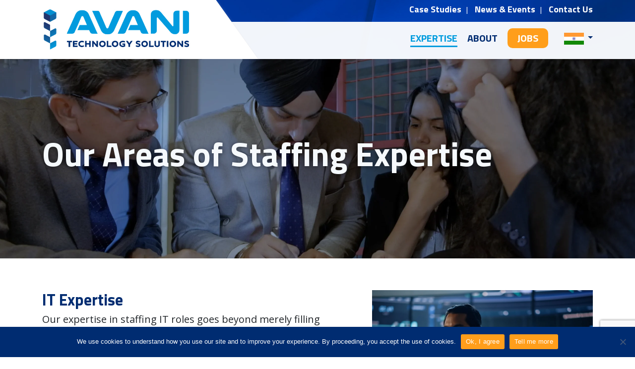

--- FILE ---
content_type: text/html; charset=UTF-8
request_url: https://www.iic.com/in/staffing-expertise
body_size: 15727
content:
<!DOCTYPE html>
<html lang="en-US">
<head>
	<!-- Google Tag Manager -->
	<script>(function(w,d,s,l,i){w[l]=w[l]||[];w[l].push({'gtm.start':
	new Date().getTime(),event:'gtm.js'});var f=d.getElementsByTagName(s)[0],
	j=d.createElement(s),dl=l!='dataLayer'?'&l='+l:'';j.async=true;j.src=
	'https://www.googletagmanager.com/gtm.js?id='+i+dl;f.parentNode.insertBefore(j,f);
	})(window,document,'script','dataLayer','GTM-56CK369');</script>
	<!-- End Google Tag Manager -->
	
	<meta charset="UTF-8">
	<meta name="viewport" content="width=device-width, initial-scale=1, shrink-to-fit=no">
	<meta name="theme-color" content="#002C71">
	
	<link rel="profile" href="http://gmpg.org/xfn/11">
    <script src="https://kit.fontawesome.com/adfb811e7e.js" crossorigin="anonymous"></script>
	<meta name='robots' content='index, follow, max-image-preview:large, max-snippet:-1, max-video-preview:-1' />

	<!-- This site is optimized with the Yoast SEO plugin v26.6 - https://yoast.com/wordpress/plugins/seo/ -->
	<title>Expertise - Indotronix</title>
<link data-rocket-preload as="style" href="https://fonts.googleapis.com/css?family=Open%20Sans%3A300%2C400%2C700%7CTitillium%20Web%3A400%2C700&#038;display=swap" rel="preload">
<link href="https://fonts.googleapis.com/css?family=Open%20Sans%3A300%2C400%2C700%7CTitillium%20Web%3A400%2C700&#038;display=swap" media="print" onload="this.media=&#039;all&#039;" rel="stylesheet">
<noscript data-wpr-hosted-gf-parameters=""><link rel="stylesheet" href="https://fonts.googleapis.com/css?family=Open%20Sans%3A300%2C400%2C700%7CTitillium%20Web%3A400%2C700&#038;display=swap"></noscript>
	<link rel="canonical" href="https://www.iic.com/in/staffing-expertise" />
	<meta property="og:locale" content="en_US" />
	<meta property="og:type" content="article" />
	<meta property="og:title" content="Expertise - Indotronix" />
	<meta property="og:url" content="https://www.iic.com/in/staffing-expertise" />
	<meta property="og:site_name" content="Indotronix" />
	<meta property="article:publisher" content="https://www.facebook.com/IndotronixAvani" />
	<meta property="article:modified_time" content="2023-10-04T15:52:26+00:00" />
	<meta name="twitter:card" content="summary_large_image" />
	<meta name="twitter:site" content="@IndotronixAvani" />
	<script type="application/ld+json" class="yoast-schema-graph">{"@context":"https://schema.org","@graph":[{"@type":"WebPage","@id":"https://www.iic.com/in/staffing-expertise","url":"https://www.iic.com/in/staffing-expertise","name":"Expertise - Indotronix","isPartOf":{"@id":"https://www.iic.com/#website"},"datePublished":"2023-08-23T19:37:00+00:00","dateModified":"2023-10-04T15:52:26+00:00","breadcrumb":{"@id":"https://www.iic.com/in/staffing-expertise#breadcrumb"},"inLanguage":"en-US","potentialAction":[{"@type":"ReadAction","target":["https://www.iic.com/in/staffing-expertise"]}]},{"@type":"BreadcrumbList","@id":"https://www.iic.com/in/staffing-expertise#breadcrumb","itemListElement":[{"@type":"ListItem","position":1,"name":"Home","item":"https://www.iic.com/"},{"@type":"ListItem","position":2,"name":"Indotronix Avani India","item":"https://www.iic.com/in"},{"@type":"ListItem","position":3,"name":"Expertise"}]},{"@type":"WebSite","@id":"https://www.iic.com/#website","url":"https://www.iic.com/","name":"Indotronix","description":"Delivering Excellence in IT Solutions","publisher":{"@id":"https://www.iic.com/#organization"},"potentialAction":[{"@type":"SearchAction","target":{"@type":"EntryPoint","urlTemplate":"https://www.iic.com/?s={search_term_string}"},"query-input":{"@type":"PropertyValueSpecification","valueRequired":true,"valueName":"search_term_string"}}],"inLanguage":"en-US"},{"@type":"Organization","@id":"https://www.iic.com/#organization","name":"Indotronix International Corporation","url":"https://www.iic.com/","logo":{"@type":"ImageObject","inLanguage":"en-US","@id":"https://www.iic.com/#/schema/logo/image/","url":"https://www.iic.com/wp-content/uploads/2019/06/indotronix-logo-main.png","contentUrl":"https://www.iic.com/wp-content/uploads/2019/06/indotronix-logo-main.png","width":340,"height":60,"caption":"Indotronix International Corporation"},"image":{"@id":"https://www.iic.com/#/schema/logo/image/"},"sameAs":["https://www.facebook.com/IndotronixAvani","https://x.com/IndotronixAvani","https://www.instagram.com/indotronixavani/","https://www.linkedin.com/company/indotronix-avani-group","https://www.youtube.com/@indotronixavanigroup"]}]}</script>
	<!-- / Yoast SEO plugin. -->


<link rel='dns-prefetch' href='//www.google.com' />
<link rel='dns-prefetch' href='//fonts.googleapis.com' />
<link href='https://fonts.gstatic.com' crossorigin rel='preconnect' />
<link rel="alternate" type="application/rss+xml" title="Indotronix &raquo; Feed" href="https://www.iic.com/feed" />
<link rel="alternate" type="application/rss+xml" title="Indotronix &raquo; Comments Feed" href="https://www.iic.com/comments/feed" />
<link rel="alternate" title="oEmbed (JSON)" type="application/json+oembed" href="https://www.iic.com/wp-json/oembed/1.0/embed?url=https%3A%2F%2Fwww.iic.com%2Fin%2Fstaffing-expertise" />
<link rel="alternate" title="oEmbed (XML)" type="text/xml+oembed" href="https://www.iic.com/wp-json/oembed/1.0/embed?url=https%3A%2F%2Fwww.iic.com%2Fin%2Fstaffing-expertise&#038;format=xml" />
<style id='wp-img-auto-sizes-contain-inline-css'>
img:is([sizes=auto i],[sizes^="auto," i]){contain-intrinsic-size:3000px 1500px}
/*# sourceURL=wp-img-auto-sizes-contain-inline-css */
</style>
<style id='wp-emoji-styles-inline-css'>

	img.wp-smiley, img.emoji {
		display: inline !important;
		border: none !important;
		box-shadow: none !important;
		height: 1em !important;
		width: 1em !important;
		margin: 0 0.07em !important;
		vertical-align: -0.1em !important;
		background: none !important;
		padding: 0 !important;
	}
/*# sourceURL=wp-emoji-styles-inline-css */
</style>
<style id='wp-block-library-inline-css'>
:root{--wp-block-synced-color:#7a00df;--wp-block-synced-color--rgb:122,0,223;--wp-bound-block-color:var(--wp-block-synced-color);--wp-editor-canvas-background:#ddd;--wp-admin-theme-color:#007cba;--wp-admin-theme-color--rgb:0,124,186;--wp-admin-theme-color-darker-10:#006ba1;--wp-admin-theme-color-darker-10--rgb:0,107,160.5;--wp-admin-theme-color-darker-20:#005a87;--wp-admin-theme-color-darker-20--rgb:0,90,135;--wp-admin-border-width-focus:2px}@media (min-resolution:192dpi){:root{--wp-admin-border-width-focus:1.5px}}.wp-element-button{cursor:pointer}:root .has-very-light-gray-background-color{background-color:#eee}:root .has-very-dark-gray-background-color{background-color:#313131}:root .has-very-light-gray-color{color:#eee}:root .has-very-dark-gray-color{color:#313131}:root .has-vivid-green-cyan-to-vivid-cyan-blue-gradient-background{background:linear-gradient(135deg,#00d084,#0693e3)}:root .has-purple-crush-gradient-background{background:linear-gradient(135deg,#34e2e4,#4721fb 50%,#ab1dfe)}:root .has-hazy-dawn-gradient-background{background:linear-gradient(135deg,#faaca8,#dad0ec)}:root .has-subdued-olive-gradient-background{background:linear-gradient(135deg,#fafae1,#67a671)}:root .has-atomic-cream-gradient-background{background:linear-gradient(135deg,#fdd79a,#004a59)}:root .has-nightshade-gradient-background{background:linear-gradient(135deg,#330968,#31cdcf)}:root .has-midnight-gradient-background{background:linear-gradient(135deg,#020381,#2874fc)}:root{--wp--preset--font-size--normal:16px;--wp--preset--font-size--huge:42px}.has-regular-font-size{font-size:1em}.has-larger-font-size{font-size:2.625em}.has-normal-font-size{font-size:var(--wp--preset--font-size--normal)}.has-huge-font-size{font-size:var(--wp--preset--font-size--huge)}.has-text-align-center{text-align:center}.has-text-align-left{text-align:left}.has-text-align-right{text-align:right}.has-fit-text{white-space:nowrap!important}#end-resizable-editor-section{display:none}.aligncenter{clear:both}.items-justified-left{justify-content:flex-start}.items-justified-center{justify-content:center}.items-justified-right{justify-content:flex-end}.items-justified-space-between{justify-content:space-between}.screen-reader-text{border:0;clip-path:inset(50%);height:1px;margin:-1px;overflow:hidden;padding:0;position:absolute;width:1px;word-wrap:normal!important}.screen-reader-text:focus{background-color:#ddd;clip-path:none;color:#444;display:block;font-size:1em;height:auto;left:5px;line-height:normal;padding:15px 23px 14px;text-decoration:none;top:5px;width:auto;z-index:100000}html :where(.has-border-color){border-style:solid}html :where([style*=border-top-color]){border-top-style:solid}html :where([style*=border-right-color]){border-right-style:solid}html :where([style*=border-bottom-color]){border-bottom-style:solid}html :where([style*=border-left-color]){border-left-style:solid}html :where([style*=border-width]){border-style:solid}html :where([style*=border-top-width]){border-top-style:solid}html :where([style*=border-right-width]){border-right-style:solid}html :where([style*=border-bottom-width]){border-bottom-style:solid}html :where([style*=border-left-width]){border-left-style:solid}html :where(img[class*=wp-image-]){height:auto;max-width:100%}:where(figure){margin:0 0 1em}html :where(.is-position-sticky){--wp-admin--admin-bar--position-offset:var(--wp-admin--admin-bar--height,0px)}@media screen and (max-width:600px){html :where(.is-position-sticky){--wp-admin--admin-bar--position-offset:0px}}

/*# sourceURL=wp-block-library-inline-css */
</style><style id='global-styles-inline-css'>
:root{--wp--preset--aspect-ratio--square: 1;--wp--preset--aspect-ratio--4-3: 4/3;--wp--preset--aspect-ratio--3-4: 3/4;--wp--preset--aspect-ratio--3-2: 3/2;--wp--preset--aspect-ratio--2-3: 2/3;--wp--preset--aspect-ratio--16-9: 16/9;--wp--preset--aspect-ratio--9-16: 9/16;--wp--preset--color--black: #000000;--wp--preset--color--cyan-bluish-gray: #abb8c3;--wp--preset--color--white: #fff;--wp--preset--color--pale-pink: #f78da7;--wp--preset--color--vivid-red: #cf2e2e;--wp--preset--color--luminous-vivid-orange: #ff6900;--wp--preset--color--luminous-vivid-amber: #fcb900;--wp--preset--color--light-green-cyan: #7bdcb5;--wp--preset--color--vivid-green-cyan: #00d084;--wp--preset--color--pale-cyan-blue: #8ed1fc;--wp--preset--color--vivid-cyan-blue: #0693e3;--wp--preset--color--vivid-purple: #9b51e0;--wp--preset--color--blue: #007bff;--wp--preset--color--indigo: #6610f2;--wp--preset--color--purple: #5533ff;--wp--preset--color--pink: #e83e8c;--wp--preset--color--red: #dc3545;--wp--preset--color--orange: #fd7e14;--wp--preset--color--yellow: #ffc107;--wp--preset--color--green: #28a745;--wp--preset--color--teal: #20c997;--wp--preset--color--cyan: #17a2b8;--wp--preset--color--gray: #6c757d;--wp--preset--color--gray-dark: #343a40;--wp--preset--gradient--vivid-cyan-blue-to-vivid-purple: linear-gradient(135deg,rgb(6,147,227) 0%,rgb(155,81,224) 100%);--wp--preset--gradient--light-green-cyan-to-vivid-green-cyan: linear-gradient(135deg,rgb(122,220,180) 0%,rgb(0,208,130) 100%);--wp--preset--gradient--luminous-vivid-amber-to-luminous-vivid-orange: linear-gradient(135deg,rgb(252,185,0) 0%,rgb(255,105,0) 100%);--wp--preset--gradient--luminous-vivid-orange-to-vivid-red: linear-gradient(135deg,rgb(255,105,0) 0%,rgb(207,46,46) 100%);--wp--preset--gradient--very-light-gray-to-cyan-bluish-gray: linear-gradient(135deg,rgb(238,238,238) 0%,rgb(169,184,195) 100%);--wp--preset--gradient--cool-to-warm-spectrum: linear-gradient(135deg,rgb(74,234,220) 0%,rgb(151,120,209) 20%,rgb(207,42,186) 40%,rgb(238,44,130) 60%,rgb(251,105,98) 80%,rgb(254,248,76) 100%);--wp--preset--gradient--blush-light-purple: linear-gradient(135deg,rgb(255,206,236) 0%,rgb(152,150,240) 100%);--wp--preset--gradient--blush-bordeaux: linear-gradient(135deg,rgb(254,205,165) 0%,rgb(254,45,45) 50%,rgb(107,0,62) 100%);--wp--preset--gradient--luminous-dusk: linear-gradient(135deg,rgb(255,203,112) 0%,rgb(199,81,192) 50%,rgb(65,88,208) 100%);--wp--preset--gradient--pale-ocean: linear-gradient(135deg,rgb(255,245,203) 0%,rgb(182,227,212) 50%,rgb(51,167,181) 100%);--wp--preset--gradient--electric-grass: linear-gradient(135deg,rgb(202,248,128) 0%,rgb(113,206,126) 100%);--wp--preset--gradient--midnight: linear-gradient(135deg,rgb(2,3,129) 0%,rgb(40,116,252) 100%);--wp--preset--font-size--small: 13px;--wp--preset--font-size--medium: 20px;--wp--preset--font-size--large: 36px;--wp--preset--font-size--x-large: 42px;--wp--preset--spacing--20: 0.44rem;--wp--preset--spacing--30: 0.67rem;--wp--preset--spacing--40: 1rem;--wp--preset--spacing--50: 1.5rem;--wp--preset--spacing--60: 2.25rem;--wp--preset--spacing--70: 3.38rem;--wp--preset--spacing--80: 5.06rem;--wp--preset--shadow--natural: 6px 6px 9px rgba(0, 0, 0, 0.2);--wp--preset--shadow--deep: 12px 12px 50px rgba(0, 0, 0, 0.4);--wp--preset--shadow--sharp: 6px 6px 0px rgba(0, 0, 0, 0.2);--wp--preset--shadow--outlined: 6px 6px 0px -3px rgb(255, 255, 255), 6px 6px rgb(0, 0, 0);--wp--preset--shadow--crisp: 6px 6px 0px rgb(0, 0, 0);}:where(.is-layout-flex){gap: 0.5em;}:where(.is-layout-grid){gap: 0.5em;}body .is-layout-flex{display: flex;}.is-layout-flex{flex-wrap: wrap;align-items: center;}.is-layout-flex > :is(*, div){margin: 0;}body .is-layout-grid{display: grid;}.is-layout-grid > :is(*, div){margin: 0;}:where(.wp-block-columns.is-layout-flex){gap: 2em;}:where(.wp-block-columns.is-layout-grid){gap: 2em;}:where(.wp-block-post-template.is-layout-flex){gap: 1.25em;}:where(.wp-block-post-template.is-layout-grid){gap: 1.25em;}.has-black-color{color: var(--wp--preset--color--black) !important;}.has-cyan-bluish-gray-color{color: var(--wp--preset--color--cyan-bluish-gray) !important;}.has-white-color{color: var(--wp--preset--color--white) !important;}.has-pale-pink-color{color: var(--wp--preset--color--pale-pink) !important;}.has-vivid-red-color{color: var(--wp--preset--color--vivid-red) !important;}.has-luminous-vivid-orange-color{color: var(--wp--preset--color--luminous-vivid-orange) !important;}.has-luminous-vivid-amber-color{color: var(--wp--preset--color--luminous-vivid-amber) !important;}.has-light-green-cyan-color{color: var(--wp--preset--color--light-green-cyan) !important;}.has-vivid-green-cyan-color{color: var(--wp--preset--color--vivid-green-cyan) !important;}.has-pale-cyan-blue-color{color: var(--wp--preset--color--pale-cyan-blue) !important;}.has-vivid-cyan-blue-color{color: var(--wp--preset--color--vivid-cyan-blue) !important;}.has-vivid-purple-color{color: var(--wp--preset--color--vivid-purple) !important;}.has-black-background-color{background-color: var(--wp--preset--color--black) !important;}.has-cyan-bluish-gray-background-color{background-color: var(--wp--preset--color--cyan-bluish-gray) !important;}.has-white-background-color{background-color: var(--wp--preset--color--white) !important;}.has-pale-pink-background-color{background-color: var(--wp--preset--color--pale-pink) !important;}.has-vivid-red-background-color{background-color: var(--wp--preset--color--vivid-red) !important;}.has-luminous-vivid-orange-background-color{background-color: var(--wp--preset--color--luminous-vivid-orange) !important;}.has-luminous-vivid-amber-background-color{background-color: var(--wp--preset--color--luminous-vivid-amber) !important;}.has-light-green-cyan-background-color{background-color: var(--wp--preset--color--light-green-cyan) !important;}.has-vivid-green-cyan-background-color{background-color: var(--wp--preset--color--vivid-green-cyan) !important;}.has-pale-cyan-blue-background-color{background-color: var(--wp--preset--color--pale-cyan-blue) !important;}.has-vivid-cyan-blue-background-color{background-color: var(--wp--preset--color--vivid-cyan-blue) !important;}.has-vivid-purple-background-color{background-color: var(--wp--preset--color--vivid-purple) !important;}.has-black-border-color{border-color: var(--wp--preset--color--black) !important;}.has-cyan-bluish-gray-border-color{border-color: var(--wp--preset--color--cyan-bluish-gray) !important;}.has-white-border-color{border-color: var(--wp--preset--color--white) !important;}.has-pale-pink-border-color{border-color: var(--wp--preset--color--pale-pink) !important;}.has-vivid-red-border-color{border-color: var(--wp--preset--color--vivid-red) !important;}.has-luminous-vivid-orange-border-color{border-color: var(--wp--preset--color--luminous-vivid-orange) !important;}.has-luminous-vivid-amber-border-color{border-color: var(--wp--preset--color--luminous-vivid-amber) !important;}.has-light-green-cyan-border-color{border-color: var(--wp--preset--color--light-green-cyan) !important;}.has-vivid-green-cyan-border-color{border-color: var(--wp--preset--color--vivid-green-cyan) !important;}.has-pale-cyan-blue-border-color{border-color: var(--wp--preset--color--pale-cyan-blue) !important;}.has-vivid-cyan-blue-border-color{border-color: var(--wp--preset--color--vivid-cyan-blue) !important;}.has-vivid-purple-border-color{border-color: var(--wp--preset--color--vivid-purple) !important;}.has-vivid-cyan-blue-to-vivid-purple-gradient-background{background: var(--wp--preset--gradient--vivid-cyan-blue-to-vivid-purple) !important;}.has-light-green-cyan-to-vivid-green-cyan-gradient-background{background: var(--wp--preset--gradient--light-green-cyan-to-vivid-green-cyan) !important;}.has-luminous-vivid-amber-to-luminous-vivid-orange-gradient-background{background: var(--wp--preset--gradient--luminous-vivid-amber-to-luminous-vivid-orange) !important;}.has-luminous-vivid-orange-to-vivid-red-gradient-background{background: var(--wp--preset--gradient--luminous-vivid-orange-to-vivid-red) !important;}.has-very-light-gray-to-cyan-bluish-gray-gradient-background{background: var(--wp--preset--gradient--very-light-gray-to-cyan-bluish-gray) !important;}.has-cool-to-warm-spectrum-gradient-background{background: var(--wp--preset--gradient--cool-to-warm-spectrum) !important;}.has-blush-light-purple-gradient-background{background: var(--wp--preset--gradient--blush-light-purple) !important;}.has-blush-bordeaux-gradient-background{background: var(--wp--preset--gradient--blush-bordeaux) !important;}.has-luminous-dusk-gradient-background{background: var(--wp--preset--gradient--luminous-dusk) !important;}.has-pale-ocean-gradient-background{background: var(--wp--preset--gradient--pale-ocean) !important;}.has-electric-grass-gradient-background{background: var(--wp--preset--gradient--electric-grass) !important;}.has-midnight-gradient-background{background: var(--wp--preset--gradient--midnight) !important;}.has-small-font-size{font-size: var(--wp--preset--font-size--small) !important;}.has-medium-font-size{font-size: var(--wp--preset--font-size--medium) !important;}.has-large-font-size{font-size: var(--wp--preset--font-size--large) !important;}.has-x-large-font-size{font-size: var(--wp--preset--font-size--x-large) !important;}
/*# sourceURL=global-styles-inline-css */
</style>

<style id='classic-theme-styles-inline-css'>
/*! This file is auto-generated */
.wp-block-button__link{color:#fff;background-color:#32373c;border-radius:9999px;box-shadow:none;text-decoration:none;padding:calc(.667em + 2px) calc(1.333em + 2px);font-size:1.125em}.wp-block-file__button{background:#32373c;color:#fff;text-decoration:none}
/*# sourceURL=/wp-includes/css/classic-themes.min.css */
</style>
<link rel='stylesheet' id='cookie-notice-front-css' href='https://www.iic.com/wp-content/plugins/cookie-notice/css/front.min.css?ver=2.5.11' media='all' />

<link data-minify="1" rel='stylesheet' id='child-understrap-styles-css' href='https://www.iic.com/wp-content/cache/min/1/wp-content/themes/accelmwp/css/child-theme.min.css?ver=1768507987' media='all' />
<link data-minify="1" rel='stylesheet' id='accelm-styles-css' href='https://www.iic.com/wp-content/cache/min/1/wp-content/themes/accelmwp/style.css?ver=1768507987' media='all' />
<link data-minify="1" rel='stylesheet' id='iic-styles-css' href='https://www.iic.com/wp-content/cache/min/1/wp-content/themes/accelmwp/css/billa.css?ver=1768507987' media='all' />
<script id="cookie-notice-front-js-before">
var cnArgs = {"ajaxUrl":"https:\/\/www.iic.com\/wp-admin\/admin-ajax.php","nonce":"7f1618b07a","hideEffect":"fade","position":"bottom","onScroll":false,"onScrollOffset":100,"onClick":false,"cookieName":"cookie_notice_accepted","cookieTime":2592000,"cookieTimeRejected":2592000,"globalCookie":false,"redirection":false,"cache":true,"revokeCookies":false,"revokeCookiesOpt":"automatic"};

//# sourceURL=cookie-notice-front-js-before
</script>
<script src="https://www.iic.com/wp-content/plugins/cookie-notice/js/front.min.js?ver=2.5.11" id="cookie-notice-front-js"></script>
<script src="https://www.iic.com/wp-includes/js/jquery/jquery.min.js?ver=3.7.1" id="jquery-core-js"></script>
<script src="https://www.iic.com/wp-includes/js/jquery/jquery-migrate.min.js?ver=3.4.1" id="jquery-migrate-js"></script>
<script src="https://www.iic.com/wp-content/themes/accelmwp/js/popper.min.js?ver=6.9" id="popper-scripts-js"></script>
<script id="randomized-testimonials-ajax-js-after">
const randomizedTestimonials = {"ajaxurl":"https:\/\/www.iic.com\/wp-admin\/admin-ajax.php"}
//# sourceURL=randomized-testimonials-ajax-js-after
</script>
<link rel="https://api.w.org/" href="https://www.iic.com/wp-json/" /><link rel="alternate" title="JSON" type="application/json" href="https://www.iic.com/wp-json/wp/v2/pages/4481" /><link rel="EditURI" type="application/rsd+xml" title="RSD" href="https://www.iic.com/xmlrpc.php?rsd" />
<meta name="generator" content="WordPress 6.9" />
<link rel='shortlink' href='https://www.iic.com/?p=4481' />
<meta name="cdp-version" content="1.5.0" /><meta name="mobile-web-app-capable" content="yes">
<meta name="apple-mobile-web-app-capable" content="yes">
<meta name="apple-mobile-web-app-title" content="Indotronix - Delivering Excellence in IT Solutions">
<style>.recentcomments a{display:inline !important;padding:0 !important;margin:0 !important;}</style><link rel="icon" href="https://www.iic.com/wp-content/uploads/2019/07/cropped-iic-favcon-32x32.png" sizes="32x32" />
<link rel="icon" href="https://www.iic.com/wp-content/uploads/2019/07/cropped-iic-favcon-192x192.png" sizes="192x192" />
<link rel="apple-touch-icon" href="https://www.iic.com/wp-content/uploads/2019/07/cropped-iic-favcon-180x180.png" />
<meta name="msapplication-TileImage" content="https://www.iic.com/wp-content/uploads/2019/07/cropped-iic-favcon-270x270.png" />
		<style id="wp-custom-css">
			.home .mast-bg {
    background: url(/wp-content/uploads/2025/09/iic-must-image-scaled.jpg) no-repeat top center / cover;
}

div#archive-wrapper {
    background: white;
}

a.about-diversity {
    color: white;
    font-size: 20px;
    text-decoration: none;
}

.mast .top h1, .mast .top h2 {
    font-size: 3.50rem;
}

img.news-sia-logo {
    width: 25%;
}

.card {
    height: 360px;
}
.talent-view-logo img {
    width: 120px;
}

.about-talent-view-logo img {
    width: 114px;
    margin-top: -2px;
}
.page-template-page-current-openings .results-pagination .pagination a.current {
	  width: 40px;
    height: 40px;
    padding: 5px 0;	
}
.btn.dark-blue-bg::before {
		background: #009cde;
}
.page-job-search-help-request .location {
	  background: url(/wp-content/themes/accelmwp/img/icons/map-icon-blue.png) no-repeat 0 0;
    padding-left: 30px;
}
.page-job-search-help-request .world-map:before {
    content: "";
    display: inline-block;
    width: 851px;
    height: 452px;
    background-image: url(/wp-content/themes/accelmwp/img/contact/contact-bg.svg);
    background-repeat: no-repeat;
    position: absolute;
    left: -100px;
    opacity: .3;
    width: 100%;
}
.page-job-search-help-request .world-map {
    position: relative;
}
.page-job-search-help-request .world-map h4 {
    font-size: 1.5rem;
    color: #002c71;
    margin-bottom: 20px;
}
.page-job-search-help-request .additional-locations h3 {
    color: #002c71;
    border-bottom: 1px solid #9496a8;
    padding-bottom: 5px;
}
	.top-pagination .pagination {
		justify-content: center;
	}
.page-id-11 .ways-we-engage img {
	margin: 0 auto 20px;
}
#wrapper-navbar {
	z-index: 3;
}
.talent-view-video {
    width: 60%; 
}
@media screen and (max-width: 1200px) {
	.top-pagination .go-to-page {
		display: none;
	}
}
@media screen and (max-width: 992px) {
	

	.top-pagination .pagination {
		justify-content: flex-end;
	}
}
@media only screen and (max-width: 767px) {
	img.news-sia-logo { 
    width: 50% !important;
}	
	.talent-view-video {
    width: 100%; 
}
}
@media (min-width: 992px) {
	.menu-item-6178 {
    display: none !important;
}
}

		</style>
		<noscript><style id="rocket-lazyload-nojs-css">.rll-youtube-player, [data-lazy-src]{display:none !important;}</style></noscript><meta name="generator" content="WP Rocket 3.20.2" data-wpr-features="wpr_minify_js wpr_lazyload_images wpr_image_dimensions wpr_minify_css wpr_preload_links wpr_desktop" /></head>

<body class="wp-singular page-template page-template-page-in-expertise-template page-template-page-in-expertise-template-php page page-id-4481 page-child parent-pageid-4479 wp-custom-logo wp-embed-responsive wp-theme-understrap wp-child-theme-accelmwp cookies-not-set page-staffing-expertise group-blog understrap-has-sidebar">

<!-- Google Tag Manager (noscript) -->
<noscript><iframe src="https://www.googletagmanager.com/ns.html?id=GTM-56CK369"
height="0" width="0" style="display:none;visibility:hidden"></iframe></noscript>
<!-- End Google Tag Manager (noscript) -->


<div data-rocket-location-hash="d54271b5b7549248814ace11733a455e" class="site" id="page">

	<div data-rocket-location-hash="fa4cda87762e5eac76701b373de1a8c0" class="mast-bg" style="border-bottom: none;">
	<!-- ******************* The Navbar Area ******************* -->
	<div data-rocket-location-hash="e4ae42863e506d81f843777bc0cad62d" id="wrapper-navbar" itemscope itemtype="http://schema.org/WebSite">

		<a class="skip-link sr-only sr-only-focusable" href="#content">Skip to content</a>

		<div class="container">
			<div class="row">
				<div class="col-lg-4 d-none d-lg-block">
					<div class="logo" style="padding-top: 10px;">
							<a href="/in/" class="navbar-brand custom-logo-link" rel="home" aria-current="page"><img width="300" height="86" src="data:image/svg+xml,%3Csvg%20xmlns='http://www.w3.org/2000/svg'%20viewBox='0%200%20300%2086'%3E%3C/svg%3E" class="img-fluid" alt="Indotronix" data-lazy-src="/wp-content/uploads/2023/11/Avani-Technology-Solutions-RGB-r2.jpg"><noscript><img width="300" height="86" src="/wp-content/uploads/2023/11/Avani-Technology-Solutions-RGB-r2.jpg" class="img-fluid" alt="Indotronix"></noscript></a>
					</div>
				</div>

				<div class="col-12 col-lg-8 ml-auto">

					<div class="mini-nav text-right d-none d-lg-block">
						<div class="menu-secondary-in-navigation-container"><ul id="menu-secondary-in-navigation" class="menu"><li itemscope="itemscope" itemtype="https://www.schema.org/SiteNavigationElement" id="menu-item-4846" class="menu-item menu-item-type-post_type menu-item-object-page menu-item-4846 nav-item"><a title="Case Studies" href="https://www.iic.com/in/case-studies" class="nav-link">Case Studies</a></li>
<li itemscope="itemscope" itemtype="https://www.schema.org/SiteNavigationElement" id="menu-item-5651" class="menu-item menu-item-type-post_type menu-item-object-page menu-item-5651 nav-item"><a title="News &#038; Events" href="https://www.iic.com/in/news-events" class="nav-link">News &#038; Events</a></li>
<li itemscope="itemscope" itemtype="https://www.schema.org/SiteNavigationElement" id="menu-item-4664" class="menu-item menu-item-type-post_type menu-item-object-page menu-item-4664 nav-item"><a title="Contact Us" href="https://www.iic.com/in/contact-us" class="nav-link">Contact Us</a></li>
</ul></div>					</div>

					<nav class="navbar navbar-expand-lg px-0">
							<div class="d-block d-lg-none w-50"><a href="/in/" class="navbar-brand custom-logo-link" rel="home" aria-current="page"><img width="300" height="78" src="data:image/svg+xml,%3Csvg%20xmlns='http://www.w3.org/2000/svg'%20viewBox='0%200%20300%2078'%3E%3C/svg%3E" class="img-fluid" alt="Indotronix" data-lazy-src="/wp-content/uploads/2023/11/Avani-Technology-Solutions-RGB-r2.jpg"><noscript><img width="300" height="78" src="/wp-content/uploads/2023/11/Avani-Technology-Solutions-RGB-r2.jpg" class="img-fluid" alt="Indotronix"></noscript></a></div>

							<button class="navbar-toggler ml-auto" type="button" data-toggle="collapse" data-target="#navbarNavDropdown" aria-controls="navbarNavDropdown" aria-expanded="false" aria-label="Toggle navigation">
								<span class="navbar-toggler-icon"></span>
							</button>

							<!-- The WordPress Menu goes here -->
							<div id="navbarNavDropdown" class="collapse navbar-collapse order-2 order-lg-1"><ul id="main-menu" class="navbar-nav ml-auto"><li itemscope="itemscope" itemtype="https://www.schema.org/SiteNavigationElement" id="menu-item-4659" class="menu-item menu-item-type-post_type menu-item-object-page current-menu-item page_item page-item-4481 current_page_item active menu-item-4659 nav-item"><a title="Expertise" href="https://www.iic.com/in/staffing-expertise" class="nav-link" aria-current="page">Expertise</a></li>
<li itemscope="itemscope" itemtype="https://www.schema.org/SiteNavigationElement" id="menu-item-4660" class="menu-item menu-item-type-post_type menu-item-object-page menu-item-4660 nav-item"><a title="About" href="https://www.iic.com/in/about-us" class="nav-link">About</a></li>
<li itemscope="itemscope" itemtype="https://www.schema.org/SiteNavigationElement" id="menu-item-4661" class="menu-item menu-item-type-post_type menu-item-object-page menu-item-4661 nav-item"><a title="Jobs" href="https://www.iic.com/in/jobs" class="nav-link">Jobs</a></li>
</ul></div>
							<div class="dropdown show country-toggle ml-3 order-1 order-lg-2">
									<a class="dropdown-toggle" href="#" role="button" id="dropdownMenuLink" data-toggle="dropdown" aria-haspopup="true" aria-expanded="false">
										<img width="40" height="24" src="data:image/svg+xml,%3Csvg%20xmlns='http://www.w3.org/2000/svg'%20viewBox='0%200%2040%2024'%3E%3C/svg%3E" alt="IN" data-lazy-src="/wp-content/uploads/2023/09/in.svg" /><noscript><img width="40" height="24" src="/wp-content/uploads/2023/09/in.svg" alt="IN" /></noscript>
									</a>

									<div class="dropdown-menu" aria-labelledby="dropdownMenuLink">
										<a class="dropdown-item" href="/"><img width="50" height="30" src="data:image/svg+xml,%3Csvg%20xmlns='http://www.w3.org/2000/svg'%20viewBox='0%200%2050%2030'%3E%3C/svg%3E" alt="US" data-lazy-src="/wp-content/uploads/2023/05/us-flag.svg" /><noscript><img width="50" height="30" src="/wp-content/uploads/2023/05/us-flag.svg" alt="US" /></noscript></a>
										<a class="dropdown-item" href="/uk"><img width="50" height="30" src="data:image/svg+xml,%3Csvg%20xmlns='http://www.w3.org/2000/svg'%20viewBox='0%200%2050%2030'%3E%3C/svg%3E" alt="UK" data-lazy-src="/wp-content/uploads/2023/05/uk-flag.svg" /><noscript><img width="50" height="30" src="/wp-content/uploads/2023/05/uk-flag.svg" alt="UK" /></noscript></a>
										<a class="dropdown-item" href="/pl"><img width="50" height="31" src="data:image/svg+xml,%3Csvg%20xmlns='http://www.w3.org/2000/svg'%20viewBox='0%200%2050%2031'%3E%3C/svg%3E" alt="Poland" data-lazy-src="/wp-content/uploads/2025/11/poland.svg" /><noscript><img width="50" height="31" src="/wp-content/uploads/2025/11/poland.svg" alt="Poland" /></noscript></a>
										<a class="dropdown-item" href="/ca"><img width="50" height="31" src="data:image/svg+xml,%3Csvg%20xmlns='http://www.w3.org/2000/svg'%20viewBox='0%200%2050%2031'%3E%3C/svg%3E" alt="Canada" data-lazy-src="/wp-content/uploads/2025/12/Canada-flag.svg" /><noscript><img width="50" height="31" src="/wp-content/uploads/2025/12/Canada-flag.svg" alt="Canada" /></noscript></a>
									</div>
							</div>

					</nav><!-- .site-navigation -->

				</div><!-- /row -->
			</div>
		</div>


	</div><!-- #wrapper-navbar end -->
	</div>

<div data-rocket-location-hash="0bc51981ea3cfd76aa00aff8294720d2" class="uk-content">
    		<div data-rocket-location-hash="28909316912288fad44b9a47323efefe" class="mast">
			<img width="2560" height="804" src="data:image/svg+xml,%3Csvg%20xmlns='http://www.w3.org/2000/svg'%20viewBox='0%200%202560%20804'%3E%3C/svg%3E" alt="Expertise" data-lazy-src="https://www.iic.com/wp-content/uploads/2023/09/team-signing-documents-scaled.webp" /><noscript><img width="2560" height="804" src="https://www.iic.com/wp-content/uploads/2023/09/team-signing-documents-scaled.webp" alt="Expertise" /></noscript>
			<div class="top d-flex">
				<div class="container">
					<div class="row">
						<div class="col-md-12">
							<div class="inner">
								<h1>Our Areas of Staffing Expertise</h1>
							</div>
						</div>
					</div>
				</div>
			</div>
		</div>
        <style type="text/css">
        	.mast {
        		position: relative;
        	}
            .mast img {
            	width: 100%;
            	height: auto;
            }
            .mast .top {
            	height: 100%;
            	display: flex;
			    position: absolute;
			    top: 0;
			    align-items: center;
			    width: 100%;
            }
            .mast .top h1 {
            	font-size: 4.25rem;
            	margin-bottom: 20px;
            }
            .mast .top h4 {
            	font-size: 1.75rem;
            	font-weight: 700;
            }
        </style>
    
<style>
	.accordion-button {
		background: none;
		border: none;
		cursor: pointer;
		font-weight: 700;
		padding: 0;
		outline: none;
	}
	.accordion-button:focus {
		outline: none;
	}
	.accordion-button:before {
	    content: "+";
	    font-size: 40px;
	    font-weight: 400;
	    padding-right: 15px;
	}
	.accordion-button.collapsed:before {
		content: "-";
	}
	.accordion-body {
		padding-left: 45px;
	}
</style>

<div data-rocket-location-hash="ff673b33381660ce85834596da435610" class="container py-5">
	<div class="row">
		<div class="col-lg-7">
			<h2 class="primary-blue">IT Expertise</h2>

			<h5>Our expertise in staffing IT roles goes beyond merely filling positions; we bolster business operations by seamlessly delivering a comprehensive array of IT skills. This includes everything from Application Development, Infrastructure Management, Data Analytics, and Enterprise Resource Planning to driving Digital Transformation initiatives, ensuring that our clients have the technological prowess they need to thrive.</h5>

			<div class="accordion" id="accordionPanelsStayOpenExample">
			    <div class="accordion-item">
			        <h2 class="accordion-header" id="panelsStayOpen-headingOne">
			            <button class="accordion-button light-blue" type="button" data-toggle="collapse" data-target="#panelsStayOpen-collapseOne" aria-expanded="true" aria-controls="panelsStayOpen-collapseOne">
			                Application Development
			            </button>
			        </h2>
			        <div id="panelsStayOpen-collapseOne" class="accordion-collapse collapse show" aria-labelledby="panelsStayOpen-headingOne">
			            <div class="accordion-body">
			            	<h5>Supporting business operations by providing the full range of skill sets required from planning, design, creation, testing, to deployment.</h5>
							
							<ul>
								<li>Java / J2EE, Microsoft Technologies</li>
								<li>C/C++</li>
								<li>Mobile Apps Development</li>
								<li>Testing Automation</li>
								<li>JIRA Admin Mobile</li>
								<li>Business Intelligence</li>
							</ul>
			            </div>
			        </div>
			    </div>
			    <div class="accordion-item">
			        <h2 class="accordion-header" id="panelsStayOpen-headingTwo">
			            <button class="accordion-button light-blue collapsed" type="button" data-toggle="collapse" data-target="#panelsStayOpen-collapseTwo" aria-expanded="false" aria-controls="panelsStayOpen-collapseTwo">
			                Infrastructure Management
			            </button>
			        </h2>
			        <div id="panelsStayOpen-collapseTwo" class="accordion-collapse collapse" aria-labelledby="panelsStayOpen-headingTwo">
			            <div class="accordion-body">
			                <h5>Empowering businesses by providing resources for management of technical and operational components.</h5>

			                <ul>
								<li>Identity & Access Management</li>
								<li>Desktop, Device & Server Management</li>
								<li>Network, Information Security</li>
								<li>Process & Governance</li>
							</ul>

			            </div>
			        </div>
			    </div>
			    <div class="accordion-item">
			        <h2 class="accordion-header" id="panelsStayOpen-headingThree">
			            <button class="accordion-button light-blue collapsed" type="button" data-toggle="collapse" data-target="#panelsStayOpen-collapseThree" aria-expanded="false" aria-controls="panelsStayOpen-collapseThree">
			                ERP
			            </button>
			        </h2>
			        <div id="panelsStayOpen-collapseThree" class="accordion-collapse collapse" aria-labelledby="panelsStayOpen-headingThree">
			            <div class="accordion-body">
			                <h5>Helping businesses access best-fit talent by drawing on our extensive network and knowledge of the ERP landscape across SAP, Oracle, Salesforce and Microsoft.</h5>
							
							<ul>
								<li>SAP (Hana, Basis, MM, FICO, SAP S/4HANA Cloud)</li>
								<li>Microsoft Dynamic 365</li>
								<li>Oracle cloud enterprise</li>
								<li>TIBCO</li>
								<li>Peoplesoft Developer/Admin</li>
								<li>Salesforce CRM</li>
							</ul>
			            </div>
			        </div>
			    </div>
			    <div class="accordion-item">
			        <h2 class="accordion-header" id="panelsStayOpen-headingFive">
			            <button class="accordion-button light-blue collapsed" type="button" data-toggle="collapse" data-target="#panelsStayOpen-collapseFive" aria-expanded="false" aria-controls="panelsStayOpen-collapseFive">
			                Data & Analytics
			            </button>
			        </h2>
			        <div id="panelsStayOpen-collapseFive" class="accordion-collapse collapse" aria-labelledby="panelsStayOpen-headingFive">
			            <div class="accordion-body">
			                <h5>Providing the skilled resources to help organizations better manage data and analyze data to improve decisions, business processes and outcomes.</h5>
							
							<ul>
								<li>BI & Data Warehousing</li>
								<li>Machine Learning</li>
								<li>Artificial Intelligence</li>
								<li>Big Data</li>
								<li>Project Managers / Business Analysts</li>
							</ul>

			            </div>
			        </div>
			    </div>
			    <div class="accordion-item">
			        <h2 class="accordion-header" id="panelsStayOpen-headingSix">
			            <button class="accordion-button light-blue collapsed" type="button" data-toggle="collapse" data-target="#panelsStayOpen-collapseSix" aria-expanded="false" aria-controls="panelsStayOpen-collapseThree">
			                Embedded
			            </button>
			        </h2>
			        <div id="panelsStayOpen-collapseSix" class="accordion-collapse collapse" aria-labelledby="panelsStayOpen-headingSix">
			            <div class="accordion-body">
			                <h5>Enabling mission critical projects by staffing skills related to embedded technology in industries such as aerospace and healthcare.</h5>
							
							<ul>
								<li>Embedded C, C++, Linux</li>
								<li>RTOS</li>
								<li>Embedded testing</li>
								<li>Verification & Validation Engineer</li>
							</ul>

			            </div>
			        </div>
			    </div>
			</div>
		</div>
		<div class="col-lg-5">
			<p><img width="1144" height="904" src="data:image/svg+xml,%3Csvg%20xmlns='http://www.w3.org/2000/svg'%20viewBox='0%200%201144%20904'%3E%3C/svg%3E" alt="IT Expertise" data-lazy-src="/wp-content/uploads/2023/09/it-professional-at-computer.webp" /><noscript><img width="1144" height="904" src="/wp-content/uploads/2023/09/it-professional-at-computer.webp" alt="IT Expertise" /></noscript></p>
		</div>
	</div>
</div>

<div data-rocket-location-hash="193451b593d4b228042ae1ad05996614" class="text-center">
	<img width="2560" height="604" src="data:image/svg+xml,%3Csvg%20xmlns='http://www.w3.org/2000/svg'%20viewBox='0%200%202560%20604'%3E%3C/svg%3E" class="w-100" alt="IT Expertise" data-lazy-src="/wp-content/uploads/2023/09/engineers-talking-scaled.webp" /><noscript><img width="2560" height="604" src="/wp-content/uploads/2023/09/engineers-talking-scaled.webp" class="w-100" alt="IT Expertise" /></noscript>
</div>

<div data-rocket-location-hash="99e768ac87c7ca193fd6d0a794f9852b" class="container py-5">
	<h2 class="primary-blue">Engineering &amp; Manufacturing Expertise</h2>

	<div class="row">
		<div class="col-lg-8">
			<h5>We staff all major engineering and manufacturing roles including niche subspecialities within each discipline across industry verticals including Semiconductor, Utility, Oil &amp; Gas, Automotive and Infrastructure. These include but are not limited to:</h5>
		</div>
		<div class="col-lg-4">
			<ul>
			 	<li><span>Electrical &amp; Electronics Engineers</span></li>
			 	<li><span>Mechanical, Civil, Industrial Engineers</span></li>
			 	<li><span>QA / QC Engineers</span></li>
			 	<li><span>Aerospace Engineers</span></li>
			 	<li><span>Process / Assembly Process Engineers</span></li>
			 	<li><span>Material Engineers</span></li>
			 	<li><span>Design Engineers</span></li>
			 	<li><span>Product Development Engineers</span></li>
			 	<li><span>Production Engineers</span></li>
			</ul>
		</div>
	</div>
</div>

<div data-rocket-location-hash="e3efaa0ff4d8563a5fc906b8eda500d4" class="text-center">
	<img width="2560" height="604" src="data:image/svg+xml,%3Csvg%20xmlns='http://www.w3.org/2000/svg'%20viewBox='0%200%202560%20604'%3E%3C/svg%3E" class="w-100" alt="IT Expertise" data-lazy-src="/wp-content/uploads/2023/09/project-manager-looking-at-gant-chart-scaled.webp" /><noscript><img width="2560" height="604" src="/wp-content/uploads/2023/09/project-manager-looking-at-gant-chart-scaled.webp" class="w-100" alt="IT Expertise" /></noscript>
</div>

<div data-rocket-location-hash="d17c7764b0d418b1bb22a6ba5ffcab48" class="gray-bg py-5">
	<div class="container">
		<h2 class="primary-blue">Business &amp; Professional Expertise</h2>

		<div class="row">
			<div class="col-lg-8">
				<h5>We provide excellence in business &amp; professional staffing for a range of sectors including manufacturing, healthcare, financial services in the following disciplines:</h5>
			</div>
			<div class="col-lg-4">
				<ul>
					<li>Sales & Marketing</li>
					<li>Admin/ Clerical</li>
					<li>Accounting / Finance</li>
					<li>Logistics & Supply Chain</li>
					<li>Human Resources</li>
				</ul>
			</div>
		</div>
	</div>
</div>


<style>
.dark-gradient-bg {
	background: transparent linear-gradient(180deg, #002C71 0%, #0042BD 100%) 0% 0% no-repeat padding-box;
}
.dark-gradient-bg h3 {
	font-size: 2.5em;
}
.cta-bottom-gradient {
	background: transparent linear-gradient(270deg, #009CDE 0%, #0046BA 100%) 0% 0% no-repeat padding-box;
}
.cta-bottom-gradient h4 {
	font-size: 35px;
}
h5 {
	line-height: 1.3;
}
.uk-content li {
	font-size: 1.15rem;
}
.uk-content li:before {
	top: 10px;
}

</style>
</div>



<footer data-rocket-location-hash="3a358d17906af8e3928f8128c97c89c1" class="py-4 py-md-5">
	<div data-rocket-location-hash="5245ae49b338538fa1a2b9a0d3c9ae51" class="container text-center text-md-left">
		<div class="top pb-3">
			<div class="row justify-content-center text-center">
				<div class="col-sm-6 col-lg-3 pb-3 pb-lg-0">
					<h4><a href="/in/staffing-expertise">Expertise</a></h4>
				</div>
				<div class="col-sm-6 col-lg-3 pb-3 pb-lg-0">
					<h4><a href="/in/about-us">About</a></h4>
				</div>
				<div class="col-sm-6 col-lg-3 pb-3 pb-lg-0">
					<h4><a href="/in/jobs">Jobs</a></h4>
				</div>
				<div class="col-sm-6 col-lg-3 pb-3 pb-lg-0">
					<h4><a href="/in/contact-us/">Contact Us</a></h4>
				</div>
			</div>
		</div><!-- /top -->
		<div class="bottom text-center">
			<a href="/in/privacy-policy">Data Privacy</a>&nbsp;&nbsp;|&nbsp;&nbsp;<a href="/in/terms-of-use/">Terms of Use</a>
		</div>
		
		<div class="bottom-bar pt-0 pt-md-5">
			<div class="row d-flex align-items-center">
				<div class="col-md-3">
					<a href="/"><img width="350" height="99" src="data:image/svg+xml,%3Csvg%20xmlns='http://www.w3.org/2000/svg'%20viewBox='0%200%20350%2099'%3E%3C/svg%3E" alt="Indotronix" data-lazy-src="/wp-content/uploads/2023/11/Avani-Technology-Solutions-ALL-WHITE-r2-svg.svg" /><noscript><img width="350" height="99" src="/wp-content/uploads/2023/11/Avani-Technology-Solutions-ALL-WHITE-r2-svg.svg" alt="Indotronix" /></noscript></a>
				</div>
				<div class="col-md-7 text-center">
					<p class="copyright small" style="line-height: 1.8;">&copy; 2026 Avani Tech Solutions Pvt. Ltd. - an <a href="https://www.indotronixavani.com/" target="_blank">Indotronix Avani Group</a> Company.<br />Website and Marketing by <a href="https://acceleratemediainc.com" target="_blank"><img width="36" height="14" src="data:image/svg+xml,%3Csvg%20xmlns='http://www.w3.org/2000/svg'%20viewBox='0%200%2036%2014'%3E%3C/svg%3E" alt="Accelerate Media Inc." data-lazy-src="/wp-content/themes/accelmwp/img/am-logo-white.svg" /><noscript><img width="36" height="14" src="/wp-content/themes/accelmwp/img/am-logo-white.svg" alt="Accelerate Media Inc." /></noscript></a></p>
				</div>
				<div class="col-md-2">
					<ul class="footer-icons">
						<li id="linkedin"><a href="https://www.linkedin.com/company/indotronix-avani-group/about/" target="_blank"></a></li>
						<li id="instagram"><a href="https://www.instagram.com/indotronixavani/" target="_blank"></a></li>
						<li id="facebook"><a href="https://www.facebook.com/IndotronixAvani/" target="_blank"></a></li>
					</ul>
				</div>
			</div>
		</div>
	</div>
</footer>

</div><!-- #page we need this extra closing tag here -->

<script type="speculationrules">
{"prefetch":[{"source":"document","where":{"and":[{"href_matches":"/*"},{"not":{"href_matches":["/wp-*.php","/wp-admin/*","/wp-content/uploads/*","/wp-content/*","/wp-content/plugins/*","/wp-content/themes/accelmwp/*","/wp-content/themes/understrap/*","/*\\?(.+)"]}},{"not":{"selector_matches":"a[rel~=\"nofollow\"]"}},{"not":{"selector_matches":".no-prefetch, .no-prefetch a"}}]},"eagerness":"conservative"}]}
</script>
<script id="rocket-browser-checker-js-after">
"use strict";var _createClass=function(){function defineProperties(target,props){for(var i=0;i<props.length;i++){var descriptor=props[i];descriptor.enumerable=descriptor.enumerable||!1,descriptor.configurable=!0,"value"in descriptor&&(descriptor.writable=!0),Object.defineProperty(target,descriptor.key,descriptor)}}return function(Constructor,protoProps,staticProps){return protoProps&&defineProperties(Constructor.prototype,protoProps),staticProps&&defineProperties(Constructor,staticProps),Constructor}}();function _classCallCheck(instance,Constructor){if(!(instance instanceof Constructor))throw new TypeError("Cannot call a class as a function")}var RocketBrowserCompatibilityChecker=function(){function RocketBrowserCompatibilityChecker(options){_classCallCheck(this,RocketBrowserCompatibilityChecker),this.passiveSupported=!1,this._checkPassiveOption(this),this.options=!!this.passiveSupported&&options}return _createClass(RocketBrowserCompatibilityChecker,[{key:"_checkPassiveOption",value:function(self){try{var options={get passive(){return!(self.passiveSupported=!0)}};window.addEventListener("test",null,options),window.removeEventListener("test",null,options)}catch(err){self.passiveSupported=!1}}},{key:"initRequestIdleCallback",value:function(){!1 in window&&(window.requestIdleCallback=function(cb){var start=Date.now();return setTimeout(function(){cb({didTimeout:!1,timeRemaining:function(){return Math.max(0,50-(Date.now()-start))}})},1)}),!1 in window&&(window.cancelIdleCallback=function(id){return clearTimeout(id)})}},{key:"isDataSaverModeOn",value:function(){return"connection"in navigator&&!0===navigator.connection.saveData}},{key:"supportsLinkPrefetch",value:function(){var elem=document.createElement("link");return elem.relList&&elem.relList.supports&&elem.relList.supports("prefetch")&&window.IntersectionObserver&&"isIntersecting"in IntersectionObserverEntry.prototype}},{key:"isSlowConnection",value:function(){return"connection"in navigator&&"effectiveType"in navigator.connection&&("2g"===navigator.connection.effectiveType||"slow-2g"===navigator.connection.effectiveType)}}]),RocketBrowserCompatibilityChecker}();
//# sourceURL=rocket-browser-checker-js-after
</script>
<script id="rocket-preload-links-js-extra">
var RocketPreloadLinksConfig = {"excludeUris":"/lca-jobs|/perm-jobs|/current-openings|/job-opening/|/in/jobs|/(?:.+/)?feed(?:/(?:.+/?)?)?$|/(?:.+/)?embed/|/(index.php/)?(.*)wp-json(/.*|$)|/refer/|/go/|/recommend/|/recommends/","usesTrailingSlash":"","imageExt":"jpg|jpeg|gif|png|tiff|bmp|webp|avif|pdf|doc|docx|xls|xlsx|php","fileExt":"jpg|jpeg|gif|png|tiff|bmp|webp|avif|pdf|doc|docx|xls|xlsx|php|html|htm","siteUrl":"https://www.iic.com","onHoverDelay":"100","rateThrottle":"3"};
//# sourceURL=rocket-preload-links-js-extra
</script>
<script id="rocket-preload-links-js-after">
(function() {
"use strict";var r="function"==typeof Symbol&&"symbol"==typeof Symbol.iterator?function(e){return typeof e}:function(e){return e&&"function"==typeof Symbol&&e.constructor===Symbol&&e!==Symbol.prototype?"symbol":typeof e},e=function(){function i(e,t){for(var n=0;n<t.length;n++){var i=t[n];i.enumerable=i.enumerable||!1,i.configurable=!0,"value"in i&&(i.writable=!0),Object.defineProperty(e,i.key,i)}}return function(e,t,n){return t&&i(e.prototype,t),n&&i(e,n),e}}();function i(e,t){if(!(e instanceof t))throw new TypeError("Cannot call a class as a function")}var t=function(){function n(e,t){i(this,n),this.browser=e,this.config=t,this.options=this.browser.options,this.prefetched=new Set,this.eventTime=null,this.threshold=1111,this.numOnHover=0}return e(n,[{key:"init",value:function(){!this.browser.supportsLinkPrefetch()||this.browser.isDataSaverModeOn()||this.browser.isSlowConnection()||(this.regex={excludeUris:RegExp(this.config.excludeUris,"i"),images:RegExp(".("+this.config.imageExt+")$","i"),fileExt:RegExp(".("+this.config.fileExt+")$","i")},this._initListeners(this))}},{key:"_initListeners",value:function(e){-1<this.config.onHoverDelay&&document.addEventListener("mouseover",e.listener.bind(e),e.listenerOptions),document.addEventListener("mousedown",e.listener.bind(e),e.listenerOptions),document.addEventListener("touchstart",e.listener.bind(e),e.listenerOptions)}},{key:"listener",value:function(e){var t=e.target.closest("a"),n=this._prepareUrl(t);if(null!==n)switch(e.type){case"mousedown":case"touchstart":this._addPrefetchLink(n);break;case"mouseover":this._earlyPrefetch(t,n,"mouseout")}}},{key:"_earlyPrefetch",value:function(t,e,n){var i=this,r=setTimeout(function(){if(r=null,0===i.numOnHover)setTimeout(function(){return i.numOnHover=0},1e3);else if(i.numOnHover>i.config.rateThrottle)return;i.numOnHover++,i._addPrefetchLink(e)},this.config.onHoverDelay);t.addEventListener(n,function e(){t.removeEventListener(n,e,{passive:!0}),null!==r&&(clearTimeout(r),r=null)},{passive:!0})}},{key:"_addPrefetchLink",value:function(i){return this.prefetched.add(i.href),new Promise(function(e,t){var n=document.createElement("link");n.rel="prefetch",n.href=i.href,n.onload=e,n.onerror=t,document.head.appendChild(n)}).catch(function(){})}},{key:"_prepareUrl",value:function(e){if(null===e||"object"!==(void 0===e?"undefined":r(e))||!1 in e||-1===["http:","https:"].indexOf(e.protocol))return null;var t=e.href.substring(0,this.config.siteUrl.length),n=this._getPathname(e.href,t),i={original:e.href,protocol:e.protocol,origin:t,pathname:n,href:t+n};return this._isLinkOk(i)?i:null}},{key:"_getPathname",value:function(e,t){var n=t?e.substring(this.config.siteUrl.length):e;return n.startsWith("/")||(n="/"+n),this._shouldAddTrailingSlash(n)?n+"/":n}},{key:"_shouldAddTrailingSlash",value:function(e){return this.config.usesTrailingSlash&&!e.endsWith("/")&&!this.regex.fileExt.test(e)}},{key:"_isLinkOk",value:function(e){return null!==e&&"object"===(void 0===e?"undefined":r(e))&&(!this.prefetched.has(e.href)&&e.origin===this.config.siteUrl&&-1===e.href.indexOf("?")&&-1===e.href.indexOf("#")&&!this.regex.excludeUris.test(e.href)&&!this.regex.images.test(e.href))}}],[{key:"run",value:function(){"undefined"!=typeof RocketPreloadLinksConfig&&new n(new RocketBrowserCompatibilityChecker({capture:!0,passive:!0}),RocketPreloadLinksConfig).init()}}]),n}();t.run();
}());

//# sourceURL=rocket-preload-links-js-after
</script>
<script src="https://www.iic.com/wp-content/themes/accelmwp/js/child-theme.min.js?ver=0.5.4" id="child-understrap-scripts-js"></script>
<script id="gforms_recaptcha_recaptcha-js-extra">
var gforms_recaptcha_recaptcha_strings = {"nonce":"96f0b25935","disconnect":"Disconnecting","change_connection_type":"Resetting","spinner":"https://www.iic.com/wp-content/plugins/gravityforms/images/spinner.svg","connection_type":"classic","disable_badge":"","change_connection_type_title":"Change Connection Type","change_connection_type_message":"Changing the connection type will delete your current settings.  Do you want to proceed?","disconnect_title":"Disconnect","disconnect_message":"Disconnecting from reCAPTCHA will delete your current settings.  Do you want to proceed?","site_key":"6LfIR60UAAAAAKaU6xYtUVyP8LC3_trJipnkF0DU"};
//# sourceURL=gforms_recaptcha_recaptcha-js-extra
</script>
<script src="https://www.google.com/recaptcha/api.js?render=6LfIR60UAAAAAKaU6xYtUVyP8LC3_trJipnkF0DU&amp;ver=2.1.0" id="gforms_recaptcha_recaptcha-js" defer data-wp-strategy="defer"></script>
<script src="https://www.iic.com/wp-content/plugins/gravityformsrecaptcha/js/frontend.min.js?ver=2.1.0" id="gforms_recaptcha_frontend-js" defer data-wp-strategy="defer"></script>

		<!-- Cookie Notice plugin v2.5.11 by Hu-manity.co https://hu-manity.co/ -->
		<div data-rocket-location-hash="226be9b5da51990255434e495c9c1ec7" id="cookie-notice" role="dialog" class="cookie-notice-hidden cookie-revoke-hidden cn-position-bottom" aria-label="Cookie Notice" style="background-color: rgba(0,44,113,1);"><div data-rocket-location-hash="25d38607c940215cb78229a8e98ffc14" class="cookie-notice-container" style="color: #fff"><span id="cn-notice-text" class="cn-text-container">We use cookies to understand how you use our site and to improve your experience. By proceeding, you accept the use of cookies.</span><span id="cn-notice-buttons" class="cn-buttons-container"><button id="cn-accept-cookie" data-cookie-set="accept" class="cn-set-cookie cn-button" aria-label="Ok, I agree" style="background-color: #ff9e1b">Ok, I agree</button><button data-link-url="https://www.iic.com/uk/policies" data-link-target="_blank" id="cn-more-info" class="cn-more-info cn-button" aria-label="Tell me more" style="background-color: #ff9e1b">Tell me more</button></span><button type="button" id="cn-close-notice" data-cookie-set="accept" class="cn-close-icon" aria-label="No"></button></div>
			
		</div>
		<!-- / Cookie Notice plugin --><script>window.lazyLoadOptions=[{elements_selector:"img[data-lazy-src],.rocket-lazyload",data_src:"lazy-src",data_srcset:"lazy-srcset",data_sizes:"lazy-sizes",class_loading:"lazyloading",class_loaded:"lazyloaded",threshold:300,callback_loaded:function(element){if(element.tagName==="IFRAME"&&element.dataset.rocketLazyload=="fitvidscompatible"){if(element.classList.contains("lazyloaded")){if(typeof window.jQuery!="undefined"){if(jQuery.fn.fitVids){jQuery(element).parent().fitVids()}}}}}},{elements_selector:".rocket-lazyload",data_src:"lazy-src",data_srcset:"lazy-srcset",data_sizes:"lazy-sizes",class_loading:"lazyloading",class_loaded:"lazyloaded",threshold:300,}];window.addEventListener('LazyLoad::Initialized',function(e){var lazyLoadInstance=e.detail.instance;if(window.MutationObserver){var observer=new MutationObserver(function(mutations){var image_count=0;var iframe_count=0;var rocketlazy_count=0;mutations.forEach(function(mutation){for(var i=0;i<mutation.addedNodes.length;i++){if(typeof mutation.addedNodes[i].getElementsByTagName!=='function'){continue}
if(typeof mutation.addedNodes[i].getElementsByClassName!=='function'){continue}
images=mutation.addedNodes[i].getElementsByTagName('img');is_image=mutation.addedNodes[i].tagName=="IMG";iframes=mutation.addedNodes[i].getElementsByTagName('iframe');is_iframe=mutation.addedNodes[i].tagName=="IFRAME";rocket_lazy=mutation.addedNodes[i].getElementsByClassName('rocket-lazyload');image_count+=images.length;iframe_count+=iframes.length;rocketlazy_count+=rocket_lazy.length;if(is_image){image_count+=1}
if(is_iframe){iframe_count+=1}}});if(image_count>0||iframe_count>0||rocketlazy_count>0){lazyLoadInstance.update()}});var b=document.getElementsByTagName("body")[0];var config={childList:!0,subtree:!0};observer.observe(b,config)}},!1)</script><script data-no-minify="1" async src="https://www.iic.com/wp-content/plugins/wp-rocket/assets/js/lazyload/17.8.3/lazyload.min.js"></script>






<script>
	let randomizedTestimonialSections = document.querySelectorAll('[data-randomize]');
	if (randomizedTestimonialSections.length){

		randomizedTestimonialSections.forEach(randomizedTestimonialSection => {

			let template;

			if (randomizedTestimonialSection.classList.contains('testimonials-detailed')) template = 'detailed';
			if (randomizedTestimonialSection.classList.contains('testimonials-simple')) template = 'simple';
		
		    const data = new FormData();
		    data.append('action', 'get_randomized_testimonials');
		    data.append('template', template);
		    data.append('post_id', 4481);
		    fetch(randomizedTestimonials.ajaxurl, {
		        method: 'POST',
		        credentials: 'same-origin',
		        body: data
		    })
		    .then(response => response.text())
		    .then(testimonials => {

		    	randomizedTestimonialSection.outerHTML = testimonials;
		  
		    }).catch(error => {
		        console.error(error);
		    });

		});

	}
</script>


<script>var rocket_beacon_data = {"ajax_url":"https:\/\/www.iic.com\/wp-admin\/admin-ajax.php","nonce":"37c01ae7c0","url":"https:\/\/www.iic.com\/in\/staffing-expertise","is_mobile":false,"width_threshold":1600,"height_threshold":700,"delay":500,"debug":null,"status":{"atf":true,"lrc":true,"preconnect_external_domain":true},"elements":"img, video, picture, p, main, div, li, svg, section, header, span","lrc_threshold":1800,"preconnect_external_domain_elements":["link","script","iframe"],"preconnect_external_domain_exclusions":["static.cloudflareinsights.com","rel=\"profile\"","rel=\"preconnect\"","rel=\"dns-prefetch\"","rel=\"icon\""]}</script><script data-name="wpr-wpr-beacon" src='https://www.iic.com/wp-content/plugins/wp-rocket/assets/js/wpr-beacon.min.js' async></script></body>

</html>

<!-- This website is like a Rocket, isn't it? Performance optimized by WP Rocket. Learn more: https://wp-rocket.me - Debug: cached@1768703216 -->

--- FILE ---
content_type: text/html; charset=utf-8
request_url: https://www.google.com/recaptcha/api2/anchor?ar=1&k=6LfIR60UAAAAAKaU6xYtUVyP8LC3_trJipnkF0DU&co=aHR0cHM6Ly93d3cuaWljLmNvbTo0NDM.&hl=en&v=PoyoqOPhxBO7pBk68S4YbpHZ&size=invisible&anchor-ms=20000&execute-ms=30000&cb=yd60kjode90f
body_size: 48533
content:
<!DOCTYPE HTML><html dir="ltr" lang="en"><head><meta http-equiv="Content-Type" content="text/html; charset=UTF-8">
<meta http-equiv="X-UA-Compatible" content="IE=edge">
<title>reCAPTCHA</title>
<style type="text/css">
/* cyrillic-ext */
@font-face {
  font-family: 'Roboto';
  font-style: normal;
  font-weight: 400;
  font-stretch: 100%;
  src: url(//fonts.gstatic.com/s/roboto/v48/KFO7CnqEu92Fr1ME7kSn66aGLdTylUAMa3GUBHMdazTgWw.woff2) format('woff2');
  unicode-range: U+0460-052F, U+1C80-1C8A, U+20B4, U+2DE0-2DFF, U+A640-A69F, U+FE2E-FE2F;
}
/* cyrillic */
@font-face {
  font-family: 'Roboto';
  font-style: normal;
  font-weight: 400;
  font-stretch: 100%;
  src: url(//fonts.gstatic.com/s/roboto/v48/KFO7CnqEu92Fr1ME7kSn66aGLdTylUAMa3iUBHMdazTgWw.woff2) format('woff2');
  unicode-range: U+0301, U+0400-045F, U+0490-0491, U+04B0-04B1, U+2116;
}
/* greek-ext */
@font-face {
  font-family: 'Roboto';
  font-style: normal;
  font-weight: 400;
  font-stretch: 100%;
  src: url(//fonts.gstatic.com/s/roboto/v48/KFO7CnqEu92Fr1ME7kSn66aGLdTylUAMa3CUBHMdazTgWw.woff2) format('woff2');
  unicode-range: U+1F00-1FFF;
}
/* greek */
@font-face {
  font-family: 'Roboto';
  font-style: normal;
  font-weight: 400;
  font-stretch: 100%;
  src: url(//fonts.gstatic.com/s/roboto/v48/KFO7CnqEu92Fr1ME7kSn66aGLdTylUAMa3-UBHMdazTgWw.woff2) format('woff2');
  unicode-range: U+0370-0377, U+037A-037F, U+0384-038A, U+038C, U+038E-03A1, U+03A3-03FF;
}
/* math */
@font-face {
  font-family: 'Roboto';
  font-style: normal;
  font-weight: 400;
  font-stretch: 100%;
  src: url(//fonts.gstatic.com/s/roboto/v48/KFO7CnqEu92Fr1ME7kSn66aGLdTylUAMawCUBHMdazTgWw.woff2) format('woff2');
  unicode-range: U+0302-0303, U+0305, U+0307-0308, U+0310, U+0312, U+0315, U+031A, U+0326-0327, U+032C, U+032F-0330, U+0332-0333, U+0338, U+033A, U+0346, U+034D, U+0391-03A1, U+03A3-03A9, U+03B1-03C9, U+03D1, U+03D5-03D6, U+03F0-03F1, U+03F4-03F5, U+2016-2017, U+2034-2038, U+203C, U+2040, U+2043, U+2047, U+2050, U+2057, U+205F, U+2070-2071, U+2074-208E, U+2090-209C, U+20D0-20DC, U+20E1, U+20E5-20EF, U+2100-2112, U+2114-2115, U+2117-2121, U+2123-214F, U+2190, U+2192, U+2194-21AE, U+21B0-21E5, U+21F1-21F2, U+21F4-2211, U+2213-2214, U+2216-22FF, U+2308-230B, U+2310, U+2319, U+231C-2321, U+2336-237A, U+237C, U+2395, U+239B-23B7, U+23D0, U+23DC-23E1, U+2474-2475, U+25AF, U+25B3, U+25B7, U+25BD, U+25C1, U+25CA, U+25CC, U+25FB, U+266D-266F, U+27C0-27FF, U+2900-2AFF, U+2B0E-2B11, U+2B30-2B4C, U+2BFE, U+3030, U+FF5B, U+FF5D, U+1D400-1D7FF, U+1EE00-1EEFF;
}
/* symbols */
@font-face {
  font-family: 'Roboto';
  font-style: normal;
  font-weight: 400;
  font-stretch: 100%;
  src: url(//fonts.gstatic.com/s/roboto/v48/KFO7CnqEu92Fr1ME7kSn66aGLdTylUAMaxKUBHMdazTgWw.woff2) format('woff2');
  unicode-range: U+0001-000C, U+000E-001F, U+007F-009F, U+20DD-20E0, U+20E2-20E4, U+2150-218F, U+2190, U+2192, U+2194-2199, U+21AF, U+21E6-21F0, U+21F3, U+2218-2219, U+2299, U+22C4-22C6, U+2300-243F, U+2440-244A, U+2460-24FF, U+25A0-27BF, U+2800-28FF, U+2921-2922, U+2981, U+29BF, U+29EB, U+2B00-2BFF, U+4DC0-4DFF, U+FFF9-FFFB, U+10140-1018E, U+10190-1019C, U+101A0, U+101D0-101FD, U+102E0-102FB, U+10E60-10E7E, U+1D2C0-1D2D3, U+1D2E0-1D37F, U+1F000-1F0FF, U+1F100-1F1AD, U+1F1E6-1F1FF, U+1F30D-1F30F, U+1F315, U+1F31C, U+1F31E, U+1F320-1F32C, U+1F336, U+1F378, U+1F37D, U+1F382, U+1F393-1F39F, U+1F3A7-1F3A8, U+1F3AC-1F3AF, U+1F3C2, U+1F3C4-1F3C6, U+1F3CA-1F3CE, U+1F3D4-1F3E0, U+1F3ED, U+1F3F1-1F3F3, U+1F3F5-1F3F7, U+1F408, U+1F415, U+1F41F, U+1F426, U+1F43F, U+1F441-1F442, U+1F444, U+1F446-1F449, U+1F44C-1F44E, U+1F453, U+1F46A, U+1F47D, U+1F4A3, U+1F4B0, U+1F4B3, U+1F4B9, U+1F4BB, U+1F4BF, U+1F4C8-1F4CB, U+1F4D6, U+1F4DA, U+1F4DF, U+1F4E3-1F4E6, U+1F4EA-1F4ED, U+1F4F7, U+1F4F9-1F4FB, U+1F4FD-1F4FE, U+1F503, U+1F507-1F50B, U+1F50D, U+1F512-1F513, U+1F53E-1F54A, U+1F54F-1F5FA, U+1F610, U+1F650-1F67F, U+1F687, U+1F68D, U+1F691, U+1F694, U+1F698, U+1F6AD, U+1F6B2, U+1F6B9-1F6BA, U+1F6BC, U+1F6C6-1F6CF, U+1F6D3-1F6D7, U+1F6E0-1F6EA, U+1F6F0-1F6F3, U+1F6F7-1F6FC, U+1F700-1F7FF, U+1F800-1F80B, U+1F810-1F847, U+1F850-1F859, U+1F860-1F887, U+1F890-1F8AD, U+1F8B0-1F8BB, U+1F8C0-1F8C1, U+1F900-1F90B, U+1F93B, U+1F946, U+1F984, U+1F996, U+1F9E9, U+1FA00-1FA6F, U+1FA70-1FA7C, U+1FA80-1FA89, U+1FA8F-1FAC6, U+1FACE-1FADC, U+1FADF-1FAE9, U+1FAF0-1FAF8, U+1FB00-1FBFF;
}
/* vietnamese */
@font-face {
  font-family: 'Roboto';
  font-style: normal;
  font-weight: 400;
  font-stretch: 100%;
  src: url(//fonts.gstatic.com/s/roboto/v48/KFO7CnqEu92Fr1ME7kSn66aGLdTylUAMa3OUBHMdazTgWw.woff2) format('woff2');
  unicode-range: U+0102-0103, U+0110-0111, U+0128-0129, U+0168-0169, U+01A0-01A1, U+01AF-01B0, U+0300-0301, U+0303-0304, U+0308-0309, U+0323, U+0329, U+1EA0-1EF9, U+20AB;
}
/* latin-ext */
@font-face {
  font-family: 'Roboto';
  font-style: normal;
  font-weight: 400;
  font-stretch: 100%;
  src: url(//fonts.gstatic.com/s/roboto/v48/KFO7CnqEu92Fr1ME7kSn66aGLdTylUAMa3KUBHMdazTgWw.woff2) format('woff2');
  unicode-range: U+0100-02BA, U+02BD-02C5, U+02C7-02CC, U+02CE-02D7, U+02DD-02FF, U+0304, U+0308, U+0329, U+1D00-1DBF, U+1E00-1E9F, U+1EF2-1EFF, U+2020, U+20A0-20AB, U+20AD-20C0, U+2113, U+2C60-2C7F, U+A720-A7FF;
}
/* latin */
@font-face {
  font-family: 'Roboto';
  font-style: normal;
  font-weight: 400;
  font-stretch: 100%;
  src: url(//fonts.gstatic.com/s/roboto/v48/KFO7CnqEu92Fr1ME7kSn66aGLdTylUAMa3yUBHMdazQ.woff2) format('woff2');
  unicode-range: U+0000-00FF, U+0131, U+0152-0153, U+02BB-02BC, U+02C6, U+02DA, U+02DC, U+0304, U+0308, U+0329, U+2000-206F, U+20AC, U+2122, U+2191, U+2193, U+2212, U+2215, U+FEFF, U+FFFD;
}
/* cyrillic-ext */
@font-face {
  font-family: 'Roboto';
  font-style: normal;
  font-weight: 500;
  font-stretch: 100%;
  src: url(//fonts.gstatic.com/s/roboto/v48/KFO7CnqEu92Fr1ME7kSn66aGLdTylUAMa3GUBHMdazTgWw.woff2) format('woff2');
  unicode-range: U+0460-052F, U+1C80-1C8A, U+20B4, U+2DE0-2DFF, U+A640-A69F, U+FE2E-FE2F;
}
/* cyrillic */
@font-face {
  font-family: 'Roboto';
  font-style: normal;
  font-weight: 500;
  font-stretch: 100%;
  src: url(//fonts.gstatic.com/s/roboto/v48/KFO7CnqEu92Fr1ME7kSn66aGLdTylUAMa3iUBHMdazTgWw.woff2) format('woff2');
  unicode-range: U+0301, U+0400-045F, U+0490-0491, U+04B0-04B1, U+2116;
}
/* greek-ext */
@font-face {
  font-family: 'Roboto';
  font-style: normal;
  font-weight: 500;
  font-stretch: 100%;
  src: url(//fonts.gstatic.com/s/roboto/v48/KFO7CnqEu92Fr1ME7kSn66aGLdTylUAMa3CUBHMdazTgWw.woff2) format('woff2');
  unicode-range: U+1F00-1FFF;
}
/* greek */
@font-face {
  font-family: 'Roboto';
  font-style: normal;
  font-weight: 500;
  font-stretch: 100%;
  src: url(//fonts.gstatic.com/s/roboto/v48/KFO7CnqEu92Fr1ME7kSn66aGLdTylUAMa3-UBHMdazTgWw.woff2) format('woff2');
  unicode-range: U+0370-0377, U+037A-037F, U+0384-038A, U+038C, U+038E-03A1, U+03A3-03FF;
}
/* math */
@font-face {
  font-family: 'Roboto';
  font-style: normal;
  font-weight: 500;
  font-stretch: 100%;
  src: url(//fonts.gstatic.com/s/roboto/v48/KFO7CnqEu92Fr1ME7kSn66aGLdTylUAMawCUBHMdazTgWw.woff2) format('woff2');
  unicode-range: U+0302-0303, U+0305, U+0307-0308, U+0310, U+0312, U+0315, U+031A, U+0326-0327, U+032C, U+032F-0330, U+0332-0333, U+0338, U+033A, U+0346, U+034D, U+0391-03A1, U+03A3-03A9, U+03B1-03C9, U+03D1, U+03D5-03D6, U+03F0-03F1, U+03F4-03F5, U+2016-2017, U+2034-2038, U+203C, U+2040, U+2043, U+2047, U+2050, U+2057, U+205F, U+2070-2071, U+2074-208E, U+2090-209C, U+20D0-20DC, U+20E1, U+20E5-20EF, U+2100-2112, U+2114-2115, U+2117-2121, U+2123-214F, U+2190, U+2192, U+2194-21AE, U+21B0-21E5, U+21F1-21F2, U+21F4-2211, U+2213-2214, U+2216-22FF, U+2308-230B, U+2310, U+2319, U+231C-2321, U+2336-237A, U+237C, U+2395, U+239B-23B7, U+23D0, U+23DC-23E1, U+2474-2475, U+25AF, U+25B3, U+25B7, U+25BD, U+25C1, U+25CA, U+25CC, U+25FB, U+266D-266F, U+27C0-27FF, U+2900-2AFF, U+2B0E-2B11, U+2B30-2B4C, U+2BFE, U+3030, U+FF5B, U+FF5D, U+1D400-1D7FF, U+1EE00-1EEFF;
}
/* symbols */
@font-face {
  font-family: 'Roboto';
  font-style: normal;
  font-weight: 500;
  font-stretch: 100%;
  src: url(//fonts.gstatic.com/s/roboto/v48/KFO7CnqEu92Fr1ME7kSn66aGLdTylUAMaxKUBHMdazTgWw.woff2) format('woff2');
  unicode-range: U+0001-000C, U+000E-001F, U+007F-009F, U+20DD-20E0, U+20E2-20E4, U+2150-218F, U+2190, U+2192, U+2194-2199, U+21AF, U+21E6-21F0, U+21F3, U+2218-2219, U+2299, U+22C4-22C6, U+2300-243F, U+2440-244A, U+2460-24FF, U+25A0-27BF, U+2800-28FF, U+2921-2922, U+2981, U+29BF, U+29EB, U+2B00-2BFF, U+4DC0-4DFF, U+FFF9-FFFB, U+10140-1018E, U+10190-1019C, U+101A0, U+101D0-101FD, U+102E0-102FB, U+10E60-10E7E, U+1D2C0-1D2D3, U+1D2E0-1D37F, U+1F000-1F0FF, U+1F100-1F1AD, U+1F1E6-1F1FF, U+1F30D-1F30F, U+1F315, U+1F31C, U+1F31E, U+1F320-1F32C, U+1F336, U+1F378, U+1F37D, U+1F382, U+1F393-1F39F, U+1F3A7-1F3A8, U+1F3AC-1F3AF, U+1F3C2, U+1F3C4-1F3C6, U+1F3CA-1F3CE, U+1F3D4-1F3E0, U+1F3ED, U+1F3F1-1F3F3, U+1F3F5-1F3F7, U+1F408, U+1F415, U+1F41F, U+1F426, U+1F43F, U+1F441-1F442, U+1F444, U+1F446-1F449, U+1F44C-1F44E, U+1F453, U+1F46A, U+1F47D, U+1F4A3, U+1F4B0, U+1F4B3, U+1F4B9, U+1F4BB, U+1F4BF, U+1F4C8-1F4CB, U+1F4D6, U+1F4DA, U+1F4DF, U+1F4E3-1F4E6, U+1F4EA-1F4ED, U+1F4F7, U+1F4F9-1F4FB, U+1F4FD-1F4FE, U+1F503, U+1F507-1F50B, U+1F50D, U+1F512-1F513, U+1F53E-1F54A, U+1F54F-1F5FA, U+1F610, U+1F650-1F67F, U+1F687, U+1F68D, U+1F691, U+1F694, U+1F698, U+1F6AD, U+1F6B2, U+1F6B9-1F6BA, U+1F6BC, U+1F6C6-1F6CF, U+1F6D3-1F6D7, U+1F6E0-1F6EA, U+1F6F0-1F6F3, U+1F6F7-1F6FC, U+1F700-1F7FF, U+1F800-1F80B, U+1F810-1F847, U+1F850-1F859, U+1F860-1F887, U+1F890-1F8AD, U+1F8B0-1F8BB, U+1F8C0-1F8C1, U+1F900-1F90B, U+1F93B, U+1F946, U+1F984, U+1F996, U+1F9E9, U+1FA00-1FA6F, U+1FA70-1FA7C, U+1FA80-1FA89, U+1FA8F-1FAC6, U+1FACE-1FADC, U+1FADF-1FAE9, U+1FAF0-1FAF8, U+1FB00-1FBFF;
}
/* vietnamese */
@font-face {
  font-family: 'Roboto';
  font-style: normal;
  font-weight: 500;
  font-stretch: 100%;
  src: url(//fonts.gstatic.com/s/roboto/v48/KFO7CnqEu92Fr1ME7kSn66aGLdTylUAMa3OUBHMdazTgWw.woff2) format('woff2');
  unicode-range: U+0102-0103, U+0110-0111, U+0128-0129, U+0168-0169, U+01A0-01A1, U+01AF-01B0, U+0300-0301, U+0303-0304, U+0308-0309, U+0323, U+0329, U+1EA0-1EF9, U+20AB;
}
/* latin-ext */
@font-face {
  font-family: 'Roboto';
  font-style: normal;
  font-weight: 500;
  font-stretch: 100%;
  src: url(//fonts.gstatic.com/s/roboto/v48/KFO7CnqEu92Fr1ME7kSn66aGLdTylUAMa3KUBHMdazTgWw.woff2) format('woff2');
  unicode-range: U+0100-02BA, U+02BD-02C5, U+02C7-02CC, U+02CE-02D7, U+02DD-02FF, U+0304, U+0308, U+0329, U+1D00-1DBF, U+1E00-1E9F, U+1EF2-1EFF, U+2020, U+20A0-20AB, U+20AD-20C0, U+2113, U+2C60-2C7F, U+A720-A7FF;
}
/* latin */
@font-face {
  font-family: 'Roboto';
  font-style: normal;
  font-weight: 500;
  font-stretch: 100%;
  src: url(//fonts.gstatic.com/s/roboto/v48/KFO7CnqEu92Fr1ME7kSn66aGLdTylUAMa3yUBHMdazQ.woff2) format('woff2');
  unicode-range: U+0000-00FF, U+0131, U+0152-0153, U+02BB-02BC, U+02C6, U+02DA, U+02DC, U+0304, U+0308, U+0329, U+2000-206F, U+20AC, U+2122, U+2191, U+2193, U+2212, U+2215, U+FEFF, U+FFFD;
}
/* cyrillic-ext */
@font-face {
  font-family: 'Roboto';
  font-style: normal;
  font-weight: 900;
  font-stretch: 100%;
  src: url(//fonts.gstatic.com/s/roboto/v48/KFO7CnqEu92Fr1ME7kSn66aGLdTylUAMa3GUBHMdazTgWw.woff2) format('woff2');
  unicode-range: U+0460-052F, U+1C80-1C8A, U+20B4, U+2DE0-2DFF, U+A640-A69F, U+FE2E-FE2F;
}
/* cyrillic */
@font-face {
  font-family: 'Roboto';
  font-style: normal;
  font-weight: 900;
  font-stretch: 100%;
  src: url(//fonts.gstatic.com/s/roboto/v48/KFO7CnqEu92Fr1ME7kSn66aGLdTylUAMa3iUBHMdazTgWw.woff2) format('woff2');
  unicode-range: U+0301, U+0400-045F, U+0490-0491, U+04B0-04B1, U+2116;
}
/* greek-ext */
@font-face {
  font-family: 'Roboto';
  font-style: normal;
  font-weight: 900;
  font-stretch: 100%;
  src: url(//fonts.gstatic.com/s/roboto/v48/KFO7CnqEu92Fr1ME7kSn66aGLdTylUAMa3CUBHMdazTgWw.woff2) format('woff2');
  unicode-range: U+1F00-1FFF;
}
/* greek */
@font-face {
  font-family: 'Roboto';
  font-style: normal;
  font-weight: 900;
  font-stretch: 100%;
  src: url(//fonts.gstatic.com/s/roboto/v48/KFO7CnqEu92Fr1ME7kSn66aGLdTylUAMa3-UBHMdazTgWw.woff2) format('woff2');
  unicode-range: U+0370-0377, U+037A-037F, U+0384-038A, U+038C, U+038E-03A1, U+03A3-03FF;
}
/* math */
@font-face {
  font-family: 'Roboto';
  font-style: normal;
  font-weight: 900;
  font-stretch: 100%;
  src: url(//fonts.gstatic.com/s/roboto/v48/KFO7CnqEu92Fr1ME7kSn66aGLdTylUAMawCUBHMdazTgWw.woff2) format('woff2');
  unicode-range: U+0302-0303, U+0305, U+0307-0308, U+0310, U+0312, U+0315, U+031A, U+0326-0327, U+032C, U+032F-0330, U+0332-0333, U+0338, U+033A, U+0346, U+034D, U+0391-03A1, U+03A3-03A9, U+03B1-03C9, U+03D1, U+03D5-03D6, U+03F0-03F1, U+03F4-03F5, U+2016-2017, U+2034-2038, U+203C, U+2040, U+2043, U+2047, U+2050, U+2057, U+205F, U+2070-2071, U+2074-208E, U+2090-209C, U+20D0-20DC, U+20E1, U+20E5-20EF, U+2100-2112, U+2114-2115, U+2117-2121, U+2123-214F, U+2190, U+2192, U+2194-21AE, U+21B0-21E5, U+21F1-21F2, U+21F4-2211, U+2213-2214, U+2216-22FF, U+2308-230B, U+2310, U+2319, U+231C-2321, U+2336-237A, U+237C, U+2395, U+239B-23B7, U+23D0, U+23DC-23E1, U+2474-2475, U+25AF, U+25B3, U+25B7, U+25BD, U+25C1, U+25CA, U+25CC, U+25FB, U+266D-266F, U+27C0-27FF, U+2900-2AFF, U+2B0E-2B11, U+2B30-2B4C, U+2BFE, U+3030, U+FF5B, U+FF5D, U+1D400-1D7FF, U+1EE00-1EEFF;
}
/* symbols */
@font-face {
  font-family: 'Roboto';
  font-style: normal;
  font-weight: 900;
  font-stretch: 100%;
  src: url(//fonts.gstatic.com/s/roboto/v48/KFO7CnqEu92Fr1ME7kSn66aGLdTylUAMaxKUBHMdazTgWw.woff2) format('woff2');
  unicode-range: U+0001-000C, U+000E-001F, U+007F-009F, U+20DD-20E0, U+20E2-20E4, U+2150-218F, U+2190, U+2192, U+2194-2199, U+21AF, U+21E6-21F0, U+21F3, U+2218-2219, U+2299, U+22C4-22C6, U+2300-243F, U+2440-244A, U+2460-24FF, U+25A0-27BF, U+2800-28FF, U+2921-2922, U+2981, U+29BF, U+29EB, U+2B00-2BFF, U+4DC0-4DFF, U+FFF9-FFFB, U+10140-1018E, U+10190-1019C, U+101A0, U+101D0-101FD, U+102E0-102FB, U+10E60-10E7E, U+1D2C0-1D2D3, U+1D2E0-1D37F, U+1F000-1F0FF, U+1F100-1F1AD, U+1F1E6-1F1FF, U+1F30D-1F30F, U+1F315, U+1F31C, U+1F31E, U+1F320-1F32C, U+1F336, U+1F378, U+1F37D, U+1F382, U+1F393-1F39F, U+1F3A7-1F3A8, U+1F3AC-1F3AF, U+1F3C2, U+1F3C4-1F3C6, U+1F3CA-1F3CE, U+1F3D4-1F3E0, U+1F3ED, U+1F3F1-1F3F3, U+1F3F5-1F3F7, U+1F408, U+1F415, U+1F41F, U+1F426, U+1F43F, U+1F441-1F442, U+1F444, U+1F446-1F449, U+1F44C-1F44E, U+1F453, U+1F46A, U+1F47D, U+1F4A3, U+1F4B0, U+1F4B3, U+1F4B9, U+1F4BB, U+1F4BF, U+1F4C8-1F4CB, U+1F4D6, U+1F4DA, U+1F4DF, U+1F4E3-1F4E6, U+1F4EA-1F4ED, U+1F4F7, U+1F4F9-1F4FB, U+1F4FD-1F4FE, U+1F503, U+1F507-1F50B, U+1F50D, U+1F512-1F513, U+1F53E-1F54A, U+1F54F-1F5FA, U+1F610, U+1F650-1F67F, U+1F687, U+1F68D, U+1F691, U+1F694, U+1F698, U+1F6AD, U+1F6B2, U+1F6B9-1F6BA, U+1F6BC, U+1F6C6-1F6CF, U+1F6D3-1F6D7, U+1F6E0-1F6EA, U+1F6F0-1F6F3, U+1F6F7-1F6FC, U+1F700-1F7FF, U+1F800-1F80B, U+1F810-1F847, U+1F850-1F859, U+1F860-1F887, U+1F890-1F8AD, U+1F8B0-1F8BB, U+1F8C0-1F8C1, U+1F900-1F90B, U+1F93B, U+1F946, U+1F984, U+1F996, U+1F9E9, U+1FA00-1FA6F, U+1FA70-1FA7C, U+1FA80-1FA89, U+1FA8F-1FAC6, U+1FACE-1FADC, U+1FADF-1FAE9, U+1FAF0-1FAF8, U+1FB00-1FBFF;
}
/* vietnamese */
@font-face {
  font-family: 'Roboto';
  font-style: normal;
  font-weight: 900;
  font-stretch: 100%;
  src: url(//fonts.gstatic.com/s/roboto/v48/KFO7CnqEu92Fr1ME7kSn66aGLdTylUAMa3OUBHMdazTgWw.woff2) format('woff2');
  unicode-range: U+0102-0103, U+0110-0111, U+0128-0129, U+0168-0169, U+01A0-01A1, U+01AF-01B0, U+0300-0301, U+0303-0304, U+0308-0309, U+0323, U+0329, U+1EA0-1EF9, U+20AB;
}
/* latin-ext */
@font-face {
  font-family: 'Roboto';
  font-style: normal;
  font-weight: 900;
  font-stretch: 100%;
  src: url(//fonts.gstatic.com/s/roboto/v48/KFO7CnqEu92Fr1ME7kSn66aGLdTylUAMa3KUBHMdazTgWw.woff2) format('woff2');
  unicode-range: U+0100-02BA, U+02BD-02C5, U+02C7-02CC, U+02CE-02D7, U+02DD-02FF, U+0304, U+0308, U+0329, U+1D00-1DBF, U+1E00-1E9F, U+1EF2-1EFF, U+2020, U+20A0-20AB, U+20AD-20C0, U+2113, U+2C60-2C7F, U+A720-A7FF;
}
/* latin */
@font-face {
  font-family: 'Roboto';
  font-style: normal;
  font-weight: 900;
  font-stretch: 100%;
  src: url(//fonts.gstatic.com/s/roboto/v48/KFO7CnqEu92Fr1ME7kSn66aGLdTylUAMa3yUBHMdazQ.woff2) format('woff2');
  unicode-range: U+0000-00FF, U+0131, U+0152-0153, U+02BB-02BC, U+02C6, U+02DA, U+02DC, U+0304, U+0308, U+0329, U+2000-206F, U+20AC, U+2122, U+2191, U+2193, U+2212, U+2215, U+FEFF, U+FFFD;
}

</style>
<link rel="stylesheet" type="text/css" href="https://www.gstatic.com/recaptcha/releases/PoyoqOPhxBO7pBk68S4YbpHZ/styles__ltr.css">
<script nonce="wSMwb1Wm_cbJONkRVlwWFQ" type="text/javascript">window['__recaptcha_api'] = 'https://www.google.com/recaptcha/api2/';</script>
<script type="text/javascript" src="https://www.gstatic.com/recaptcha/releases/PoyoqOPhxBO7pBk68S4YbpHZ/recaptcha__en.js" nonce="wSMwb1Wm_cbJONkRVlwWFQ">
      
    </script></head>
<body><div id="rc-anchor-alert" class="rc-anchor-alert"></div>
<input type="hidden" id="recaptcha-token" value="[base64]">
<script type="text/javascript" nonce="wSMwb1Wm_cbJONkRVlwWFQ">
      recaptcha.anchor.Main.init("[\x22ainput\x22,[\x22bgdata\x22,\x22\x22,\[base64]/[base64]/UltIKytdPWE6KGE8MjA0OD9SW0grK109YT4+NnwxOTI6KChhJjY0NTEyKT09NTUyOTYmJnErMTxoLmxlbmd0aCYmKGguY2hhckNvZGVBdChxKzEpJjY0NTEyKT09NTYzMjA/[base64]/MjU1OlI/[base64]/[base64]/[base64]/[base64]/[base64]/[base64]/[base64]/[base64]/[base64]/[base64]\x22,\[base64]\\u003d\\u003d\x22,\x22eBVAw44DwpPDlMO0wp58T08lw6UNSHXDg8KuVxUTeFloZFZtawppwrFHwojCsgY+w44Sw48kwq0ew7Yuw7kkwq8Jw53DsATCuwlWw7rDtVNVAz4KQnQFwpt9P2knS2fCiMO9w7/DgUXDtHzDgD3CmWc4OFVvdcO3wpnDsDB5XsOMw7N+wqDDvsOTw4VAwqBMKMOCWcK6GgPCscKWw5J2N8KEw7tkwoLCjhbDlMOqLx3CjUomawrCvsOqWcKlw5kfw7/Dn8ODw4HCp8KQA8OJwqNsw67CtAvCgcOUwoPDqsKwwrJjwphdeX1qwo01JsOYLMOhwqsWw5DCocOaw5IBHzvCu8OEw5XCpCbDg8K5F8O1w6XDk8O+w6zDsMK3w77DuzQFK0gGH8O/UgLDuiDCtnEUUlIvTMOSw6XDusKnc8K9w6YvA8K4CMK9wrAKwqIRbMK+w70Qwo7Ch0oyUVgwwqHCvXrDg8K0NVDCpMKwwrEUwr3Ctw/[base64]/w7/DmCxtwonDgQZ6A0nCqX/DmsO+Vktjw7rDosO+w4YSwrDDu2rCvHTCr0XDrmInGgjCl8Kkw5VvN8KNNQRIw70vw7EuwqjDkzUUEsO6w7HDnMK+wpHDpsKlNsK/NcOZD8OLb8K+FsKgw6nClcOhbsKyf2NPwpXCtsKxOsKHWcO1fhXDsBvCj8O2worDgcOVODJZw5fDsMOBwql0w6/CmcOuwoHDicKHLG/DnlXCpErDuULCo8KSI3DDnFMVQMOUw4sXLcOJZ8OXw4sSw7PDi0PDmikTw7TCj8Ojw7EXVsK9KSoQG8OcBlLCtgbDnsOSZwsecMKwbCcOwodNfGHDqHsOPlfClcOSwqIkYXzCrXbCvVLDqhIpw7dbw7/DmsKcwonCi8K/w6PDsWrCkcK+DUPCjcOuLcKBwpk7G8K2eMOsw4Unw7w7ISPDoBTDhGkdc8KDPlzCmBzDh10aeypgw70Nw4BawoMfw7HDmHXDmMKbw6QTcsK1M1zChgMzwr/DgMOQdHtbSMOGB8OIYUTDqsKFGyxxw5kHKMKcYcKKAEpvBMOYwpLDp3FKwpgYwozCjX/[base64]/[base64]/ChMKWHSzChMOhcyPCm8OyMz7CmsKbworCgmrDpwfCpcKQw51Pw6HCn8KpCGTDnyzCqnzDmsOswqDDkhfDtDcLw64YFMO+RsOMwrzDujzDvi/Doj3CiE9/H3kgwrcewqbDgTYrTMOHN8OXwptJcGgXwo44aCfDji/DoMOPw5LDj8KSwogZwo96w5JWcMOewog2wqDDq8KYw60Lw6jCm8KeWMOlesOSAMOwFm0rwqkAw7R5O8O9w5sgWB3DgcK4PcOMZATCgMOuwrDDrTrClcKUwrwXwogUwoQmwpzCky07BsKFdUlaLsKnw6R4PQIGw5nCq0DCin9lw7jDmG/DkVnCoFF1w7I9w6bDn2BVbE7DkHLCg8KZw5t4w6dJDcOpw7nCnXrCosOjwolKworDlsODw47Dg33DvMKdwqI/EMOTMQ/CqcO3wppKdFNiwpgCQ8Ouw53Cm3zDq8KMw47CkRjDpMOpUE7DpUjCmCzChjVsO8K3XsKwfMOXasKyw7BRYcK4Z05mwqlyM8Ksw4vDoi8uJ2dHU1EUw5rDnsKYw5gIWsOCEjM4XzJwWMKzC2hwAxd4IQt7wos2bsOXw6cCwrbCncOrwo5EdAhFMMKmw5Zbwo/DkcOQb8OXb8OZw63CpsKzL3ICwrHChMKgDsKyUsKJwrfCs8Ovw4JCaXsSYcOaYzlIHWErw4jCkMK7WlpBcFFxMcKtw4NGw4Fyw7gbwoIZw4HCnGwUEcOlw4oNfsO/wr3DuyAew63Dsl7CqsKiZ2DCssOCdho1w4ZLw75tw6dVX8KeX8O3CU7Ch8OfPcKoXTInUMODwrgXw6l/CcOOTFYQwpHCvkIiI8KzBGjDuGfDiMK4w5rDjVJSZMK2P8KtChjDr8O0Hx7CuMOLV2LCp8KDZ0zDrMK6CS7CgCzCiCXCiRvDt3fDhAIDwpHCmsOaZsKJw5E8woxOwrjCrMKjBlNvAxVXwqXDssKIw7cowqjCsT/CuzV7X1/CrsK3AxbDqcOMW1vDm8K1HGXDoS3DpcOoJiPCiCTDucKzwp8tdcOXH2E6w5Jlwq7CqcKew6dDAwcWw7/[base64]/[base64]/Cv8KAf8OVOsO0BSxXTcK/DMKxanFOOAPDq8OGw5pNBMOhaEgaPGR2w67Cg8OsTkPDtzTDtGvDtTnCuMKhwqUfAcO0w4bCuRrCnsOpTSzDm3tHVShvYMKgZsKeQDvDuQsJw7JGKXPDvcK9w73Cu8OjByMBw5jCoWNUEHTCmMK7w63CsMOmw6bCm8KSw7vDhcKmwqhcSjLChMKXLiZ/IcKywpMiw43DncKKw6XDm3bCl8Kkw7bCssOcwqAqQsOedF/[base64]/DosKuw7LDscK2cXXCgcO2L1jDt8KIBmzDmD1wwpzCnXI5wrzDtx9pHz3DhcORQXIKSS5jwp/DsVhNCi06w4FMNMKDwqAKTMKlwrgdw4EWZ8OEwovDoyYawoHDszLCisO0emTDocKkYcOOasK1wr3Ds8KIA00Mw5zDoApYGsKVwpAoazXDhk4Ew4dqMmNXw7HCtWhYwprDhsOAVMKMwq/CuTbCp1Ikw4XCigwpdyRzOEPCjhItEMO6Ui7DusOUwrVeRy9MwqlawpBLBgjCs8O4DCZvCzdCwpLCjcO/SHbCq0HDpUM0acOJS8Kjwp9twoLCksKFwoTDhMOxwpVrBsK0w6kQMsKpwrHDtGDClsOpw6DCh24IwrDCmFbCuTnCocOiVA/Dl0BGw4HChyM8w6zDosKJw6XDgnPCjMOgw4pSwrTDnkrChMOgFV5+w7XDrR7Dm8KEQ8KVacO1Pz7Cn3FJK8KcfMOyWxbCuMKEwpJxKnnCrXcOdMOAw5/DuMKyN8OdE8O5GMKbw7LCuG/Duh3DvsKtVsK8woxkwpXDkBNnU3fDrw/Dom1fTU49woPDhW/CvcOkNGbDgMKkfcKCb8Ksc1XDkcKqwrzDl8KZByTCrEzDl3JQw63Du8KMw7rCtMKJwqNuYQnCucKawphwMsOAw4/DsAPDhsOAwqLDjlReRMOOwoMTM8Kgw4rCkiF5CnfDkFcyw5vDmMKUw54vBjHCsi1Dw7rCm1kWJWbDkjhsHcOswqk4F8OAMHdqworDqsOyw57CmcOmw7nDq33DlsOOw6nCs0LDicOfw5TCrcK1w6JYFRHDvsKiw4fDkMO/GhkXPU7DtMKew484fMK3ZMOuw7kWccKZw7M4wqvCjcOSw7nDusK2wobCrlbDiwXCiVDDkcO4UMK1YcOtbcOowqrDncOLHSHCq0BxwpEPwrogw5zCjsK3wqdPwr7Cj2kfbHRjwpNpw4/Dvi/CuVhhwp3CmR82CWDDniVYwojDqgPDl8KyHGpcLcKgw5/CpMK8w7g2CcKKw7DCpSrCvj7Cuw8Sw5BWQQYKw4Eywq4rwp4LPMKvZxnDocOGVi3DpG/CuibCosKjDgxtw6TClsOsUjjDk8KgfsKIwqA4fMOdw68ZXnhFdSQuwqrCs8OHU8Kmw5jDk8OTWcOhw4xEMcO/IlXCr0vDoG/CjsK+wojCmhYww5tJU8K+OsK/HMKYI8OvZRnDucOxwrM8EjDDrDpjw7DChTVMw7NJSHxNw6wDw6FewrTCsMKSfsK2eCgOw7gRE8Kqwp7CtMOKR0vDpWsww6gdw4DCosOKAivClcOBUVjDt8KIwo3CoMO6wqLClsKCU8O5N1fDl8KzKsK9wo1kcBHDiMOlwp4jesK/wpzDlR4pZ8OgJ8OjwpXCs8K9KQ3ClcKqEsKcw6fDvSDCvjvCrMKNFx9FwrzDjMONdX0ow6B3wpcLO8OowohCHsKhwpPDtzXCrQIfN8KKw73CgwxTw4fCgip+w7Vnw4Uew4QhIH/[base64]/ChMKZF8KQwrpFw4rCs8OcBVcpEcK/[base64]/[base64]/CkhDDsMK5IyIvw7wHwonDkcOqwrnCosOXwohkwoDDs8KiKkfCumDClmNdEcOsb8OZFX5dbiPDvWQSw4EdwqzDrUguwoU1w6U5JkzDuMOywqfDt8OKEMOkHcOLLVTDjA/DhVLCvMKPd2PCs8K1TBQXw4LDoGzChcKBw4DDmjLDnH8rwoYEF8OhKkZiwrQWZXnCscKlw6BLw6odRHfDuVZuwrg6wrjDiTbDtcKsw54OdjjDgmXCv8KyA8Kxw4Jaw59DJ8Ojw7PCq1DDhSDCssOdeMO/EFfCghkyAMO0ORM7w53CtMO/[base64]/DpMKBbF7DnAp/BsKEwoLDsSzDusK4w6w5WwTCu8OnwoTDtW07w7jDrUbCgMOlw5fCljnDm1XCgcKHw5F0GsOTEMKow4BuY17Ck2M5acK2wp50wqHDlVnDmUXDrcO/wpXDikbCh8KPw5nCrcKhY2NRKcKIwpbDscOMdXvCnF3DpsKVVVjDq8KxcsOKwpXDqHHDvcO7w7LDuS5hw5xFw5nCtsO/wq/CjU9JYhrDpVvDucKCOsKRGCFCIxYSVcKwwoV/wqvCu1klwpNMwpZnI0k/w5wIHCLDh1zChjx/[base64]/CgMOTIDXChsKtYMOhwqPCmRgbLcOdw4TCk8KFwoDCvEfCucO4EikMOMOFEMKGXyBoIcK4KgfCrcKUDwQbw5QjZUdWwp7Cm8OUw67DsMOYXR9xwrItwpQbw4HDgQUvwpgcwpfCrsOVFcK1wpbDl0DCgcKVFyUkQsOVw7nCiXI4TQHDliLDkQd1w4rDuMKXIE/DpRQjUcOEwqDCqBLDlsOcw4AewpJjFhkLJU0Nw7HCmcKSw69aQV7CvAbDlMO0w4TDqQHDjsKqCz7Dh8KZO8Kje8Oqw7/DvFbDosKRwp7CrV7DncOSw4fDsMORw7tAw7JtSsOwUifCo8KTwobDnznCscKaw77DnjQ0BsONw4rCjzHCkXbCpsKYLW/Cuj/CusKNHVHCtkVtesK2wo/DlTlvchXCtsKEw5E+a3w1wqrDmyXDjGo1IkN3w6fChSwRZmpnHwvCkV5wwobDjHPCmT7Dt8K4wojChFMCwrBCTsOQw5PCucKUwr7DgW0nw5xyw7/DhsKUNX4lwqnCrcOtwp/ChF/ChMODLElmwrlDZzc5w7/CnSkkw6h9w4IkR8OmQx4qw6txCcOKwqkrBsKKw4bDnsO/wooLw73CtsO1RMOew7bCpMOIG8OmVcKQwp4wwrvDnXtpEFDCrDQtFQbDusKjwpPDvcKIwr7Dg8OYw5/CgAxCw6HDpMOUw7DCqz1lFcO0QGkWUzPDrAjDoGLDssKoRsOUdjkbD8Obw6RwVsKXNMOPwps4IMK+woLDhcKmwrwgaXwAZGg6wpHDgFRYGsKGf1jDqMOGRmbDji/CgcONw6Egw6XCksOqwqgMfMKyw6cDwpjCpU/CgMOgwqFOScOGZRzDoMOtYDVWw6NlTG3DhMK7w6XDlMOOwooha8K6EwcrwqMtwpBww4TDrn4BFcOcw5LDocKlw4jCscKXwpLDgVAMwqTCqMOkw6hfMcKIw5Zmw6vDsCbCvMO4wrbDt38pwq4ewr7CpDjDq8KHw6JIJcOlwqHDhcK+fkXChDd5wpjCgmNmc8KZwrQbY3/DlcK5djrCssO0eMKhEMOEPsK6O2jCg8OKwoPCjcKWwoXCuSRLw487w6B1wr1IVMKMwpQ3e1HChMOEQUbChhw9DR4hCCjDusKXw5jCksOjwrfCiHrDuA5/[base64]/Ct2gEBj8Ww7vDoMKaT8Oiw7HDoMKuwp3DtMK7wrgDwrxfLy8jV8OWwofDrw8vw6/[base64]/ChcKgRF1cw4rDjMO2w6B4w4tGwpNBYTvCo3vDtsKPw6XDrcK4w6xww4bCgR/DuT5jw7PDh8KubUc4w5gFw6XCkUYhL8OOdcOJd8OVQsOAwoXDtDrDh8OAw7jDvXk5G8KCHMOQNWzDtAddQ8KyfcK/wqfDoFsbfzPDnMOpwprDjMKvwpgJfQXDijvCn3QpBHxawq5tAcKiw4vDtsKiwoPCgcKSw5jCtMKjBcKDw40RaMKFAw1ca2jCoMOXw7gawp8awo0PZ8OywqLDiQ5awoILelNxwopMwqVsOMKaKsOiw6/CisKHw51cw4PDhMOcwozDs8ODTArCoTDDqCNgdm0mWU/DpMObI8KGeMKqUcOkasK1OsOQFcOewo3Dh0UXFcKETlJbw7PCs0jDkcOswovCkGLDrU4ewp8nwrbDpxoCwrDCtsOkwpLDl2HDjFbDpD3ChVYVw7DCnUICGMKsHR3DvMO1RsKmw7XChRMeXsO/CFzCrj/[base64]/DnjZGw7hKwpnDpxjDqkPClsOzw6jCjcKVOcOSw7fDnXQswoEwwppHw4lDeMOQw4RlI3VYAi/[base64]/Dh8OsbETCjsKowpEEwqTCqMKNwqwRX8K1Q8O4worDosOrwrJrwogEOsKdw77ChsOYRsOGw4EZLMOjwrBQf2XDthjDl8KUTMO/NsKNwqrDvjBabMOUWcKuwoFkw7sIw45fwoQ/[base64]/DssKtw4UWAsKjwqcsZsKew61JIcO1MMOYV8OVI8KjwrjDqyfDv8OXdHhrJcOnw7RmwqzCmx9qH8ORwroWMjDCgTg+PRkUTA3Dl8K6wr/[base64]/Mg3CgkU9dcOmwr0xFVbDnsOiw5Z0w69/T8KmUsKjYAFfw7cTw79Xw5ZUwohMw5Viw7fCtMKATsOgAcOlw5FrZsO+AsKbw6p/wr3CuMKKw5bDsj7DhMKgYyg6fsKywonDvcOfM8OawqHCkRsyw6sOw7dowqPDumrCncOxa8O2QsK5csOfDsOCFMO6w5nDsVjDksKow6jCpmLCj0/[base64]/DpxcHwp1zwr7CiAsrwqvDrMOQw5JqHcKeSsOVSBnCkAhtdW51G8OyTcKLw7cGKXLDjgvCm0jDtcOnwrHDuisZwojDmFzCljzCi8KUP8OrKsKywpzCq8OPQMOdw4/CkMO/cMKTwql/[base64]/woNgQ8K/FsOSPyhEw6vDq8O3eTN1wp3CqUADw7R5PMOuwq0Hwq9Bw4QUfMKuw6E1w5sVZBU4a8OHwrI6wpbCj24saWnDuBxZwqfDgsOOw6YwwovCo1dxd8OKd8Kdc3EYwr0Hw7/DoMOCAMK5wqE/w5AYecKXw5gmTQ1DA8KEK8Kcw73DpcOwI8OpaUnDqVlXMhgKbkh2wr7CicO9N8KuZ8OtwpzDi2zCgG3Ctih6wqlNw6XDpW0hYBZuesOkSUpww5DCpGXCncKVw7lKwr/CjcK1w5/CrcKpwqgTwoPCqw1Jw6nCiMO5w4zCssOrw7bCqwEJwpxow5nDi8OXwrTDr2rCusOlw5hnPBkbP3jDpm5Mck/DrRjDsyl4dMKZwp3DkVXCkndoFcKww7pXJcKtHg7CssK/wqldP8OmKCzCtMO9woHDqMKIwpPDlSLCuV0+ZB8ywrzDm8O0EsOVQ15YIMOOw6Ijw6zCjsO6wr/CtsKpwobDjMK0M1nCnnsSwrRKw7rDvMKGfR3ChCJQw7YYw4TDkcO1w5/CgF4ZwpLCgQ0Twr9+D0LDq8Ksw6XDk8OlACYUD0RWw6zCoMOjO1DDn0BOw7bCiUVuwovCqsOUSEnCox3CgHfCnB3DiMKhXsK/wr8cK8O+W8OTw7k6XcKuwp5nGMKpw4ZxaDDDvcKOacOhw5Jewr9BMcK4w5TDg8OawovDn8OhYBVgWlduwqwKeXzCvW9Ww57Cgm0LT2LCgcKFQQEAZU/Cr8Kdw588wqHDslDDqyvDlx3CvcKBaSMYHG0IDSwORcKvw4JvDTZ+WsOcVsKLOcOIwo1geGwCEwtfw4bDnMOKdk1lByrDt8KWw5gQw4/CphRAw60dSDM4DMO/[base64]/bio0IcOewqQzb8OjwoRuR8KdGwRmwrdJLcOlwqPCvMKhaEAkwo9pw4/Cqy3ChcKWwph+EzbClMKHw4zCknBZYcOOw7PCjUnCksOdwoogwpEOPHjCqsOmw4vDo2DCsMKnecOjTwdJwqDChS88XXk8woFqwo3CgsOuwojCvsO9wr/DvTfCucKzw5pHw6E0w44xF8Kqw7XDvnHCnQ3CuCVvO8OhH8KGLFE/w6JOK8Odw5Fzw4RGXMKrwpo5w7RWQ8ODw717GMOCAsOww6dOwos6MMO4wrVkbTNNcHwCw6k/JRzCvlFYwqzDmXvDisK6UE/[base64]/DkFJyZBzCr8O+w6IWPcOWwoQGw53ChzfCmHFbw4rChsOUwromw48HIcOVwo0yD1ZPR8KKfinDnknClMOTwppHwqNkwqrCkljCpTAKSEgTL8O8w7/CscO8wqFrbG4mw6xBASLDhXofTmM/w6dbw5UKOsKpGMKocWjClcKeTMOFJMKRQmzDi3E3NQQhwrBRwrFqFAQoB19Bw7zCqMKPaMOGw4HDrMKIVcKDw67Dim8RWsO/wrJOwrovNWnDkiHCgsK8woTDk8KcwrDCpw5wwp3DnDxVw6oFTTtRb8KnbsKROsO1w5jCicKowr7CrcOVAkArw59sIcOUwoXDuVwCbsOPe8O8XsO2wpLCqMOPw5fDrUcwQsOvFMKlSDopwqPCg8O2dMKQZ8K/P3Afw6zChykpPBFowp3CsSnDi8Oqw6PDoHbChcOsJhnCrsKkTcKAwq/Ctwo9YcKkC8OxXMKgUMOLwqXCg3fClsOeZVMiwpFBPMKfPl0dLMKzDMOnw4jDi8K9w4PCvMK9D8K4fzJcw4DCosKWw60zwpLDojHCqcOHwovDtE/CjyfCsw85w4bCtW1ew57CtFbDtV56wrfDlkLDrsOvBHDCrcO7wo1zTcK7EDk3EMK8w6ptw7XDqcKFw4HCgzMddcOcw7jDj8KIwr5ZwpkvHsKTXEjDu2DDusOUworCgMK9w5VCwr7DuizCtj/ChcO9w65DFTJjT13DlXbCuFLDssKXwpLDpcKSIsOCbsKwwo4rJ8OIwoZrw6UmwoZuwqU5FcObw57DkRrDgcOWMm8jesKzwrDDlhVSwrVoQ8KgHMOJW2/Ch2Znc2jCrA88w45FYMOtBcOJw5bDn0vCtwDDu8KrR8O9woHCgUHClQ/CqEXCgW1MBcKcwqDDnigEwrtJw4PCvEV4IVIzXikAwpvDsxTDrsO1dCDCm8OuR0R8wp0Fwoduwp5ywp3Dh1QawqPDo0LDnMOHL1TCiw0QwrTCkRcvP3rChzsudsOzaF/ClWwqw43DhMO3wrM1UHLCsXUUO8KtNcOwwpXDmwnCvgTDlcO9UsKvw4/[base64]/Cql5JRHoDwrx/MlrDs8KTw7tgbz5WIQYwwplwwqsHF8K5NAl3woQ7w7tMUxXDosOfwqMywofDhFspHcOhPiBRG8K2wojDk8OeAMKDWsOcQMKkw5M4EmkMw5VgCVTCuSjCkMK+w7gkwrUkwocgCRTCgsK8bAQXwqLDmcKQwqV3wpLDnMOrw69GNy46w586w7bCqcK/[base64]/Cq3oXwqHCgzvDsMKHw78pMG7DjcKRwqBndDfCjcKXJsOKf8KywoBRw7pgLwvDpcK4KMOABMK1NGzDnUBow6XCtMOcCkPCq2LDkDJFw7DCqRkcJMOAGsObwqXClgItwpDDuR3DqnnDuVrDt0jCtznDgcKVwqQyWMKRXE/DtzfCn8OQb8OMXl7CrEXCrFnDlzbDhMODJyBnwphRw7HCp8KFw7bDtkXCicOBw67DicOQQCjCpiDDksKwBcKALcKRQ8KKYMOQw6fCs8OSwo4YWkPDrC7CqcOLEcKUwpzCscKPPngbAsOHw6pALl4Ewro4DC7CvsK4NMKBwplJbMKfw6B2w4/DrMK/[base64]/CmsKRwrV6w6jDmsKiYcKKGSfDkMOIDm/CksOVwr3CmcORwq1iw7nCnsKFRsKDQMKHY1jDnMOJecKjwrBBcCxFwqPCgsOiDTk9RcObw6MKw4TCocOCdcOPw6spw4ISYk9Dw4pZw6d5GDFDw7A/[base64]/w4UkEMOmwq7DqcOTRlnDs1jDlMKsHMKgwow/w4TCi8Kgw5rCusOuKG7DpMOiJm/DmcKrwoHCp8KZQ3fChMKsbsKQwowswqrDgcKtcxvDt0Epd8OHwq/Cs1/DpUZcNnfCtcOQH0zCk3rCk8OhVCc6NmDDuwXCkcK9fQrDv1jDqMOxdcOQw54Ow5bDoMOcwpUjwqzDrw1hwpnCvBzCmifDucOMwpwlci7ChMKmw7DCqS7DhsKgJsOcwpEzAsOIHm7CvcK6wonDs1jCgltkwpl4CFwUU2Ukwq4bwo/[base64]/[base64]/[base64]/[base64]/[base64]/[base64]/[base64]/AHRvwr4JOzDDkSrDgE9zemFRFMOpL8K9wrLDoWg4aEzCg8KAw6XDrBDDlsKhw5HCpTpMwpNJVsOIUh9xbcOHL8Onw6/CuRbClWIpJEXCtsONKWFYClNEw57Cm8KSKsKfwpMdwpoxBmpAfsKcXsKxw6zDocObBcKLwrMNwqXDuCzDgMOzw5fDtQAWw7kDw7nCtMK6LEorPMOABsKKIcOCwo1aw6oqJQnDu3IscsKgwpo9wrzDhirCuyrDiQLDuMO7wpXCjMK6TUgvNcOjw7PDscKtw7/[base64]/CuMKmEz7CrkoXKl/ChMKXYsOlwoRUw7bDkcOWJDcMIMOJIE1jSMOiXWfDvDhrw7jCl2pgwrzCpxbCvRw3wqYPwofDkMOUwqrCtCcOe8KXX8K/LwFoRxzCmyjDl8K1wpPDpm5YwonDlMKaO8KtD8KRRcKbwr/[base64]/[base64]/CrWLCpzXCtCEQw6bDmGfDlgDCr23DpsKxw4fCiQEQIcOvw4DCmRB2wqrDriPCiBvCrsK4RMKNS2HCrMOuwrbDi2zDkUAmwrhcw6XDiMKTV8KpZMO7TcKawqh+w7lRwpMawottwp/CiEvCisKswqrDg8O+w5LDl8OSwo5EBnbCu0phwqhdEsKHwp0+XMK/T2BlwocOw4FHwq/DpmrCngTDhV/[base64]/DnsK1dgsFw5kaTwsGeHdMQivDgsO5wqrCs2jDgXNmC0tZwovDpUjDmyLCgsOkDFnCqcO0UD3DvcOHBmwiUj52NylAfnDCoit1wr8cwo1UFcK/R8K5worCqiZ1EcOcWEfClMK7wqvCtsO5wpXDkcObw7jDmSfCosKBGMKTw7VKw6jCp0fDiELCoXIzw5xHZcO7CjDDpMKHw71VccKONGTChiU2w7jDm8OAYsKLwqBIWcOvwrYAI8Obw6s7VsKBF8ONPS1lwqjCvyjDjcKTc8Owwo/ChsOSwr5Hw7vDqXbCscOmw6XCiHjDh8O1wrR5w4jClSN/w6gjXVzDnMOFwrjCiwdPYsOKbsO0HyJ0fFrDocKmw4rCucKewooKwqfDq8OcYSgWwp3DqlTCqMKTw6k+VcKlw5TDlcKJI1nCtMObFi/CiT8Yw7rDoBkewpxFwoR3w7oaw6bDucKUIcKDw6FeVDNmA8Oow7hcw5Iyc2MeBRDDpA/CsVV5wp7DozRGSHU3w6Icw4/DjcOadsK1w7nDocOoHcOjJ8K5w4wKw4/Dmm1FwoBdwrI3EMONw5XCv8OlenvCksOOwol/GcOywr7CrsK9LsOHwqZPNDfCnAMWworDkjbCicKhGsOqA0Ncw5vCtX4NwotpFcKoClfCssKhw5ggwo/Ds8KRWsOlw7kVNcKEPsOIw7gQw6J9w6bCrMO5wp4hw67CicKiwq/[base64]/DhsOYIcK8W8OsDBgsw49ZwoPCmSJidsO6wrcXwoPCm8K3Sy/[base64]/CgU8tIgM/N8OGRcKBNsKDwolOwpLCisKDASLCgsKvwqtTwogJw5rCgUAaw59OeCMQw5jCh18PHnxBw53Dm00xSxfDoMOeaxnDncKwwqBNw5FRbsO/IR9DeMOZPlZAw6E8wpQRw7nDo8OGwrcBDh12woF/M8OIwrHCukVMTRZkw7sUFVbCtsKJw4FqwrYDw4vDn8Kuw7ctwrp6wpvDtMKuw6HCsFfDn8K/czFHK3FWwrh8wpRoYcONw4TCiHVdNg7DtsKkwrxlwpwLacK+w4NVfGzCuyZQw5MXwqPDgXLDkANqw5vDvXzDgAzCq8Okwrd9M1hfw6p7McO9IsK5w7XConjCkS/DlxnDlsO6w7TDtcK0eMO+O8OIw6duwpglFnh5XMOFEMOBw4sdY0lPMFI5Z8KKKXtcaBTDhMKvwqF9w40qLx3CpsOuIMOGTsKBw4jDssKpPgFEw5PCtyd4wpIYDcKoFMKAwqvCumHCn8O3dcK4wo10TSfDn8Kew6B9w6FAw7zCusO3bsKocgVrWsOnw4/ChsOkwo42Z8OLw6vCucKCaGddRcKew6A/wr4PZcOHw4gbw5MWDsONw6cPwp48BcOJwphsw7/DjHXCrlDChsKPw4QhwpbDqSjDvF54Y8Kew5FIw57Ci8K0w6vDnmvCicKQwrklRxbCgcOiw4fCglDDp8KrwobDrSTCpMKcUMOtf1AWGHjDkh3CqcKqdcKECcKNYVI3SCdgw6RAw7rCt8OUDMOpF8Oew7xUdxlfwqBxPjnDtjdYV3TCrn/CqMKqwoTDjcOZw7dIDGbDscKOwqvDg2YKwoESH8Kbw5/DvEbCjT9iEsOww5gFEXQkWsO2AsK9KjbDnUnCpgE5w7TCrENnw63DsSdyw6PDpj8IdRIaIn3ChsKaIx1ZXcKOYigbwo5aAWg8AnEhDl0ew4LDh8OjwqLDiG/[base64]/DnlZqHcKhZsO2SwtQTcOIw7gywodKQ3TDvsKeTzxVdMKjwr/[base64]/LcO+B8Ofw7Vqw5bDlirDlUpow7/Dqhsow7vChi48HcOSwqdAw6DDpsOTwobCgsKGNcKkwpLDqSRdw71Pwo1AIsOQacK7wrg8ZsO1wqgBwpI3YsOEw7oMORfDgMO1wqwlw4VgTcK5PMO1wqfCmsOCdwBzbn/CiynCjxPDuMK9dcOywpbCsMO/GzoBGUzDjzQIExpNb8KFw40Gw6k/S20OG8O1woEkUcO3wrMqZcOOw796w7/Cr3zDozd2H8O/woTDosKDw6bDn8OOw5jDqsKEw5TCicKxw7Jow6UwCMOkMsK8w7Zrw5rCqztdIW8HC8O7UjotecOQOCzDqmU/cA5xw5/CocOxwqPDrcKhMcK1d8OZeSNJwo9Qw63CpVY9PMKPCF7Cm1bCoMKpZGXCn8KFBsOpUDlePMOLK8ONJlTDmDNLwpI9wpQAZMOiw5DDg8KawrrCvcKLw7QiwrdCw7PCh2PCicOJwoTDkS7CmMO0w4o7VcKKSinDkMOfLcKrZcKwwrnCjj/Cq8KjNMKHC1oywrTDtMKdw4sqD8KNw4XCmRPDmMOZLcOewod5w6/CtcKBwqTCmzxBw4x9w7TCpMO9EMKmwqHCuMKkF8KCaxxlwrt3w41Iw6LDpjLCtMKhLy9MwrXDt8Kkdn1Iw5bCisK4w4UGwrDCnsOBwpnDvi9HTFXClFUjwrTDhMOMRTHCu8KMasKzBMKlwq/DgxVLwrnCnkIjIkXDn8K0QWBSNgp3wo4bw7d1F8OMWsOjcGEoMQzDkMKmKRkLwq0Iw6kuPMOjU0EYw4zDrz5kwrjCuVpwwqjCssKRSA5SFUNYKx81wqHDqcKxwrBnw6/Dp0jCm8O/IsKRLg7Ds8KqdcONwpPDghjDssO2Z8KWEWfCiSHCt8O0BB3Dh3jDtcKPCMKoIWZyawMRe27ClsKxw70WwodEJic0w7HCo8K+w6jDqcKgw4XCvSE7BMOAMR/[base64]/G8OtI8OdeCjCqAIVw4DDqgnCuMO7w53Dr8K+IEs6w4NKwqsWdsKXI8O9w5bCu3lJwqDDjCFawoPDkkzChQQBwpQfOMOKZcKbw78bFD/CiwMVHsOGJnbDmsOLw6lAwpFaw4F+woTDkMOJw7vCu0bDvVsRDMKPSFkVbk/DjWJJwo7CtA3CocOoNwRjw70sPQV4w6DClsOkDmfCjG0BDsOoNMK1J8KCSsOiwrxYwrXCqCc5GjbDvifCq1/DhTh4R8KUw7d4I8OpJW4QwpnDicK7GWsWLMOFGMOewpXDs3DDlyA/ByBOwr/CgBbDi1LDiC1xGTgTw5vCmXXCssOCw6o/w7xFc0Fvw4htG0ByEMONwo4/wpQEwrBAwqLDoMOIw53DjAPCo37DrMKSN2R5RCHCvcOWwrvDqX3DuRAPfCTCjsKod8Oiw5o/ZcK6w7PCs8KiKsKpI8OqwqANw6p6w5V6wrbCsUHCgEg8YsKPw4BAw5M2NRBrwqI5w6/DjMKTw67DgWNdZcKkw6nCum4JwrbDvsO5EcO/V2fCgQXDiz3CtMKhD0bDsMOUV8KCw7EaQBwReQ7Du8ONZTDDixkrIip9NlLCszHDkMKuGMONeMKNT2DDpxfCkX3Dhg9FwroPZMOIAsO/w67CkFU2V3jCvcKAFCsfw4pMwqFiw5cSRSAMw6gjF3vCuCnCsWlMwoTDvcKtwphGw6PDjsObangWYsKCUMOQwrJrQsOyw5cFElEkwrHCtmgCG8OrU8KTZcOCwqNTIMK1w5TCoHgHHxtTU8K/B8OKw7QoPhTDrkp4dMOlwqXCkQXDnht8woXDtSPCksKFw7HDtRAoAWdUEcKGwpwyCcOOwobDpcKmwr/[base64]/HsOiAQsoUMKPR8KeSwM4wp4eDiTCgBbDsFvCscK5A8KQJsOFw51AVHVow61/PcO3fy95SizCr8Oqw69tMVtMw6NvwrrDmTHDjsOUw5nDt3YbdhwpTywNw4o7w65dw6ccQsOJQsKVL8KTBmpbETnCkyNGWMKwHgkUwojDtANswpzCl3jCl1DDvcKewpfCucOIJsOnCcK3cFvDsXHCncOFw4LDjMKwE1nCocK2YMOhwojDshnDi8KmasKbFUx/TgA6FcKhwpvCsl/CicOVFMOyw6zCrR7DkcO6wpc4wpULwqYTHcKhdDPCtsKuw7PCk8ODw6Udw6g/[base64]/DihU9Ph1jw4MhWHpdP8KswrXDmF9wLlMBwrPClsKFJFwfAkZawrzCgMK9w7vCi8OswqAXwqDDqsOJwpNOWMKtw7fDn8Kxw7TCpkF7w43CusKBaMOvIcKqw4HDusOdVsO6QTULaBfDqhYBw6EgwqDDrXzDonHClcOzw4DDrzXDj8KPcT/DmD16woIZKsOkdVLDh0zCingSH8ODCjnCjAJuw5LDlioaw4XCqjnDsUhkwr9fcDgCwp8Gw7tXRijDqCVnfMKBw5ILwrPDrcOzKcOUWMKlwpXDvMOXWnBIw6bCk8Krw45rw7fCrXvCocO9w5Zew4xrw5/[base64]/DjMOvGMOjT8Kowp14BMOHVcKmw5Qawo/DryBvwq01PcOZw4TDnMOfXsKqe8OyRg/CqMKKScOCwpd4w7N8fWU5WcK5wpLCqXbDhT/DikzCjMKlwrFUwrAtwovDtl4oBXROwqVWUDzDsA0CaFrCgRPDsTdQBx5WAg7CtsKlFsORKsK4w7PCvgbCmsKBDsKYwr5NY8OLHUjChsK+E11NC8OWJEPDrsOSdxzCp8Omw5PClMOQXMKpbcK4UmdKIm/Dr8KxMDHCkMK/[base64]/Dky3Dh8KlwoDDjMOoUcK+w70gYMO5fMK0R8OsC8K+wp0Ow7xHwpHDk8Ksw4U8DsKmw4PCozNmO8OWw7I7wrZ0w5thwrYzRcOJWcKoHMKsMQMiMhVnJhHDswbDvsKmCMObwohJYzJkMsOYwrTComrDmUATIcKFw7TCgcO/w6vDqMKjCMOFw4nDoQnCgMO+w6zDgnUJYMOiwqtxwoVmw74Swp5XwoUowogtHAJrEsKpGsOBw79WP8KUw73DtsKCw7DDi8K2GsK8ChrDu8K6d3RZCcOSbTnDi8KJTcOROCpCDsOuLX0Ow77Dizc7BMKjw5VxwqDCpsKqw7vClMKgwpzDvQbCpX3DisK/ejhEGQgMw4zCjlbDkxvCr3fCrcK0w7gFwqQrw5NUakRoXibDrUQhwqUjw5Zyw6bChhjDmS/CqcKRM39Uw7LDlMOgw7jCjC/CrMK4EMOqw59Gwpkkd2tpWMKFw4TDo8OfwrzDn8KUIsORTznCtxAEwqbDsMO3acKNwrNQw5peAsOuwoF0a2bDo8O5w7B+EMKBKy7CvsKNVCIpKmMaQ27CtEhXC2vDusK1G1d/[base64]/[base64]/DtwLCn2fDgcKKbCQzbcKNwrvDucOdwqLCvcOyeRQxGwjCkDLCscK7bX1QZcKnZcOVw6TDqMOobcKmwrkBTMKowoN8SMORwqLDrFpzw7PCr8OBfsOFw7tvwoU+w5rDhsOEa8KQwqR4w7/DisKKIQDDhnVIw7rCmsKCGX7DhGXCrsKEe8O/[base64]/DqDPDsnp/XzbDkMOmRcK+w4Arw6d7YcKMwp7Dvy3DkVVWwpczNsOldsK0w6TCoVhKwrtdQA3Dg8KMw4vDnU/DksOkwqJLw48MFXfCqEc5VX/DgGnCtsKyGsOfacKzwr/CosK4wrgvNMKGwr5CeQ7DhMKqPUnChBJFIW7DssObw67DqsOKw6RZwpbCl8Oaw7IFwr0Ow6ZAwo/DqSpPwrVvwpoPw5JAeMKNdMOSccO6w49gEsOiwromSsOPwqdJwr1Vw4BHw5jCpsKbaMOWw7zCv0kKwp5EwoIpHxwlw7/[base64]/[base64]/dAEgARUoZywHecK6w6DCg0MQSsOmw4h0LsKXam/CjcOnwqDDhMOlw69cFlo1HmwcUBdha8Odw5wsKCvCj8O5KcOaw6ELUHXDjU3Cu03Cm8KzwqzDiFdtdFwFw5VFACrDjydDwoYEAcKYwrTDkFLDvMKgw6Qvw6vDqsKxE8KiPHjCjMO/wo7DnMOiCcKNw43CscKpwoASwroVw6h0wqPCl8KLw7U7worCqsKDw4zCrQx8NMOSJsOWS2fDvHksw5LDvUkFw7HCtC9yw4IJw77CiAfDpkZ5GsOJwrIbKMKrGMKnEcOWwpQsw7LDrR/Ci8OPT1ISLHbDlGPCpH1iw7V0FMOPOHkmdcOQw6jDnHhQwotAwoLCsx1kw6vDtWU1fQLCncOUwrI5U8OCw6XCisOBwrVzKFTDtz1JHnxfGMO8K2VLXULDssO8RiBTZ1xRw53CqcOawq/CncOIZlYHJsKPwrIlwq4bw4fDtcKxORPDiBR0XMOzWT7Cg8KmIxbDv8O2HcKzw6QOwp/DmxLDhWDClwXCqWbDgRrDmcKcYUIKw4kww4Y+IMKgOsKkHSt1ADLCjmLDli3DoyvDqizDuMO0wroKwpTDvcKAOFjCuzzCjcKFfjPCt07Cq8KDwrMOS8KZBnVkw5vDlXbDvyrDj8KWCMOXw7jDsxEiYEjDhQ/DgXnDkzUKYG3CgMOwwo9Mw6jDiMKaIDTCkWpPaUfDi8Kcw4HDp0LDpMOdFSLDpcO3L25lw5pKw5DDn8KSUkPCrMOvKhEcAsKjPhTDvhDDicOvVUHCui9uCMKQwrzDmsOgdcOJw6LDqghWwo5Lwrl1I3/Ci8OiJsKKwrBQHEtkMyxUCcKrPQtTfzDDuQJ3EiR+wovDrDTCj8Kdw5TDg8OLw5cmEzTCkMK5w64TRTvCicO2dCxZwp0ua2J6FMO2w6/DtMKOw7oQw7Y3YDnCmVpaO8KCw7BcesKJw6UCwoxLdMKKwqIcOzkWw4MwQMK5w4I/wrnCmsKGemjCpcKPR3sEw6Q/w5NKVzbCl8OKMEbDvzsWCW0/[base64]/DrMOADRpgw7LDhT/Ch8KpBsOLKsOnwrzCrzsqTjZ8w5dWRcKPw5MfJsOsw5XDl0bCuxkdw7vCi0QCw7dwKiJbw4TCv8OmEm3DtcKYS8OgTMK0IsOSw7zDknzCi8KmWMOoMhjCtiTCisOCwr3CmlFuCcOew5stZixFZBDCqTE/L8KIw6VYwpslP37CiibCkW8+wpplwojChMOow4bDm8K9BSp6w4lEUsOFOU4RVFrCg3hgMwBpwpduf1t1BRJYcAVOWxVKw5AQMQbCtsOebcK3wpzDkx7CocOiM8ObIUJkwo7CgsKRYEZXwp03Z8KCw5/CuA3DmMOXdiXClcOTw5DDs8OmwpsYwqTCgMOafWoRw57Ct0zCgkHCjHAObxAEU0cawoLCmcONwog9w7fCscKfQkXDhcK/RgnCk37DqT7DsQ5cw74Sw4bDogtLw6rClgMMF3vCojVNfRbDlCUOwrnCrMOSE8OdwqvCtsK7MMOsLcKMw6Fbw5JnwqrCnD3CrBFMwq3CkhZdwqnCgCzDicOwOsKgRlFQRsOXfTxew57DosOXw6IDQMKsXl/Cqw3DlnPCsMKIEAR4Y8O/w6nCgBDDo8O0wqfDhXBVZmHClcOxw5DCm8Opw4TCixFdw5fDusOIwrBrw5ktw4AHNVc8w5nDtMKrWhvDpMOjSxbDsETDisO2GE5uwp9awpREw7pvw67DhyMrw7wCM8Ofw686w7nDsSZqB8O0wp3DpMOEDcO/bBZab24FWxjCkMOHZsOMD8Kww5MXbcOKC8OZOsKNF8Kjw5fCpxXCnEZrbB/DtMKQdw/CmcObw5nCm8KGfnXDhsOkVxNdXmLDnWtbwo3DqcKvaMKHUcO/w6TDtSbCp29Bw5nDqcOrACzDrQR5X0jDjnQrX2FCSX7CiGMMwpAKw5gUexZYw7dpNsKCSsKDcMKJwo/[base64]/CtyJrShHDlsOfwrtIw4nCo8KLw4c+wqAGXcKKw7LCixHCqsK4wrfDusOxw6FEw48HGjzDkklGwo5uwotqBgXCnzUyDcKraxouTSbDp8KXwpPCllTCmMOsw4F7NMKqe8KiwqpTw5nCm8KBKMKnw5wTw5E6w7JANljCvzpiwr43w5J1wp/DmsO9M8OEwr3DijgBw5Q7ZcOsRAjCkDlAwrg4DHk3wonChEUPRsKZWMKMZcK6DsKOWmjCgyLDucOtK8KhNQ3CilLDlcKwFMOjw7JHXsKHD8K2w5nCvcOmwrxF\x22],null,[\x22conf\x22,null,\x226LfIR60UAAAAAKaU6xYtUVyP8LC3_trJipnkF0DU\x22,0,null,null,null,0,[21,125,63,73,95,87,41,43,42,83,102,105,109,121],[1017145,884],0,null,null,null,null,0,null,0,null,700,1,null,0,\[base64]/76lBhnEnQkZnOKMAhk\\u003d\x22,0,0,null,null,1,null,0,1,null,null,null,0],\x22https://www.iic.com:443\x22,null,[3,1,1],null,null,null,1,3600,[\x22https://www.google.com/intl/en/policies/privacy/\x22,\x22https://www.google.com/intl/en/policies/terms/\x22],\x22Ge3FGxAls6/+fnCqnXBcYHHy/nBf1ouAJfj2qGatpRU\\u003d\x22,1,0,null,1,1768710915579,0,0,[93],null,[237,132,5,170],\x22RC-0zkE-q3QL-pYKw\x22,null,null,null,null,null,\x220dAFcWeA78Y0r12buuJ-YtAOR7rILL64aXQrBiM5VrjaBMno714F16BpkgsjwaJBfPxR6V0A2lNIKmgWS9MFOTYXpCXiELBz7oOg\x22,1768793715563]");
    </script></body></html>

--- FILE ---
content_type: text/css; charset=utf-8
request_url: https://www.iic.com/wp-content/cache/min/1/wp-content/themes/accelmwp/style.css?ver=1768507987
body_size: 3786
content:
footer a:hover{color:#ff9e1b;text-decoration:none}footer .btn:hover{color:#fff}.page-engineering-staffing .menu-item-30 a,.page-it-staffing .menu-item-30 a,.page-professional-staffing .menu-item-30 a,.page-aerospace-defense .menu-item-30 a,.page-financial .menu-item-30 a,.page-life-sciences .menu-item-30 a,.page-telecom .menu-item-30 a,.page-utilities .menu-item-30 a{color:#009cde;border-bottom:3px solid #009cde}.class:before{content:"";display:inline-block;width:851px;height:452px;background-image:url(/wp-content/themes/accelmwp/img/contact/bg.svg);background-repeat:no-repeat;position:relative;left:-100px;//adjust your positioning as necessary}.ph-wrapper{position:relative;margin-bottom:5px}.crsPholder{position:relative;left:0;font-size:14px;color:#051152;margin:0;width:auto;z-index:1;font-weight:400}.crsPholder{color:#aaa;font-size:11px;top:10px}.ph-wrapper input,.ph-wrapper select,.ph-wrapper textarea{border:none;border-bottom:solid 1px #ccc;width:100%;height:32px;font-size:14px;position:relative;background:none;border-radius:0;padding:0;resize:none}.ph-wrapper select{border:solid 0 #d6dce8!important;outline:#d6dce8 solid 0px!important;border-bottom:solid 1px #ccc!important;background:none;border-radius:0;padding:0}.ph-wrapper input:focus,.ph-wrapper select:focus,.ph-wrapper textarea:focus{outline:none;box-shadow:none}.ph-wrapper select.brdH{border-bottom:solid 1px #00bcd4!important;outline:#d6dce8 solid 0px!important}.ph-wrapper input.brdH,.ph-wrapper select.brdH,.ph-wrapper textarea.brdH{border:none;border-bottom:solid 1px #00bcd4}.ph-wrapper select option:first-child{display:none}.noneField{border:none;border-bottom:solid 1px #ccc;width:100%;height:32px;font-size:14px;position:relative;background:none;border-radius:0}.noneField .crsPholder{position:static}.noneField .radio-horz-p label{width:auto!important;margin-top:0;margin-right:10px}.ph-wrapper input[type="checkbox"],.ph-wrapper input[type="radio"]{width:initial;height:initial;width:16px;height:16px;float:left}.ph-wrapper .ms-choice{border-bottom:solid 1px #ccc!important;background:none;font-size:14px;outline:none;width:100%!important}.ph-wrapper .new-select{width:100%;margin-top:0}.ph-wrapper .ms-drop{width:100%!important}.ph-wrapper .ms-drop ul>li label input{width:16px;height:16px}.ph-wrapper .ms-drop ul>li{min-height:initial;float:left;width:100%}.ph-wrapper .ms-drop input[type="checkbox"]{margin-top:4px}.ph-wrapper .custom_check_box{float:left;width:33%}.ph-wrapper .custom_check_box label{width:70%;float:left;margin-top:10px}.ph-wrapper .custom_check_box>input{margin-top:14px}.ph-wrapper .input.checkbox{float:left;margin-top:4px}.ph-wrapper .radio-horz-p label{margin-top:11px}.ph-wrapper .label-mrgn input[type="radio"]{margin-top:15px}.ph-wrapper .label-mrgn{float:left;margin-left:10px}.ph-wrapper .ms-drop ul>li label{margin-bottom:0}.has-danger label{color:red}.has-danger input{border-color:red}.has-danger input:focus{border-color:red}.error_msg{color:red;font-size:10px}.success_msg{color:green}.terms_conditions{font-size:11px;color:#000;font-weight:400;line-height:22px}#modal-body-block #loading-image{display:block}#modal-loader{position:fixed;z-index:2;width:100%;height:100%;background:#fff;opacity:.5;cursor:wait}#modal-loading-image{cursor:wait;position:absolute;left:50%;top:50%;z-index:11000}#modal-loading-message{display:none}.has-feedback{position:relative}.with-errors{position:absolute;left:0;top:56px;font-size:10px}label.required:after{content:" *";color:red}input.crsAp-btn{float:left;width:150px;border-radius:100px;height:36px;background:#ff9e1b;color:#fff;font-size:14px;border:none;text-align:center;font-weight:600;margin-right:10px;line-height:33px;text-decoration:none}input.crsAp-btn{background:#009cde}input.crsAp-btn:hover{background:#9496a8}input.crsAp-btn{line-height:20px;margin-top:10px}.picker-dialog{z-index:1051!important}ul.crsPop-ul{margin:0;padding:0}.crsPop-ul li{float:left;width:46%;min-height:64px;margin-left:0%;margin-right:4%;position:relative;list-style-type:none}.crsInv-selfD{margin:2% 0% 1%;float:left;width:100%;border-radius:3px}.form-control,textarea:focus,input[type="text"]:focus,input[type="password"]:focus,input[type="number"]:focus,input[type="email"]:focus{box-shadow:none}.aWR .panel{background:#f5f5f5;border:none;box-shadow:none;font-size:12px;color:#666}.aWR .panel-group{margin-bottom:0}.aWR .panel ul{margin:5px 0 5px 10px}.aWR .panel ul li{list-style-type:disc}.aWR .panel ul ul li{list-style-type:circle}.aWR .panel-default>.panel-heading{padding:0;border:none;background:none}.aWR .panel-title{font-size:14px}.aWR .panel-title>a{display:block;padding:10px 15px;text-decoration:none;font-size:12px;color:#000}.aWR .more-less{float:right;color:#2096ee;font-size:12px;font-weight:700}.aWR .panel-default>.panel-heading+.panel-collapse>.panel-body{border:none;padding:5px 15px}.aWR .list33{margin:10px 0;margin-left:20px}.aWR .list33 li{width:33%!important;float:left!important;list-style-type:disc;color:#666}.modal-content{border-radius:0}.modal-dialog{margin-top:50px}.aWR .modal-body{padding:25px}.aWR .modal-header{padding:15px 25px;background:#f8f8f8;border-bottom:solid 1px #eee}.aWR .modal-header .close{margin-top:0}.aWR .modal-title{float:left;max-width:90%}.aWR .close-icon{background:url(../../../../../../themes/img/mega-menu-icons/svgicons.svg) no-repeat -80px -32px;height:20px;width:20px;cursor:pointer;display:inline-block;margin-top:0}.aWR .panel-group .panel+.panel{margin-top:4px}.aWR .glyphicon{top:0}.svg-i{background:url(../../../../../../themes/img/mega-menu-icons/svgicons.svg) no-repeat}.crsQuestion{background-position:-256px 0;width:32px;height:32px;display:block}.crsShare{background-position:-80px -52px;width:20px;height:20px;display:block;float:left;margin-right:8px}.crsPrint{background-position:-140px -52px;width:20px;height:20px;display:block;float:left;margin-right:8px}.crsSout{background-position:-368px -108px;width:16px;height:16px;float:left;display:block;margin-left:-6px;margin-right:8px;margin-top:3px}.crsAp-without-btn{border:none;padding:5px 5px 7px;width:190px;color:#0274b2;background:none;height:34px;margin-top:10px}.testimonials-simple .bg{background:none}.testimonials-simple .bg::before{content:"";width:50%;position:absolute;left:0;right:auto;height:100%;top:0;z-index:0}.testimonials-simple .bg::before{background:url(/wp-content/themes/accelmwp/img/staffing/case-study-bg-1.jpg) no-repeat 0 0/cover}.testimonials-simple .bg::after{content:"";width:50%;position:absolute;right:0;left:auto;height:100%;top:0;z-index:0}.testimonials-simple .bg::after{background:url(/wp-content/themes/accelmwp/img/staffing/case-study-bg-2.jpg) no-repeat 0 0/cover}.cs .case-study.staff-test{border-bottom-color:#002c71!important}.cs .case-study strong,h4.light-blue{color:#009cde}.cs .case-study.featured strong,h4.orange{color:#ff9e1b}.cs .case-study.staff-test strong,h4.navy{color:#002c71!important}.cs .case-study.staff-test:after{content:url(/wp-content/themes/accelmwp/img/staffing/quote-navy.png)!important}.testimonials-detailed h4,.testimonials-simple h4{margin-top:30px;font-size:1.5rem!important}.testimonials-detailed .cs .case-study,.testimonials-simple .cs .case-study{margin:20px 0 60px}.ways-we-engage img{margin:0 auto 20px}.parent-pageid-2991 .mast-bg{border-bottom:0}.dei-slider .slick-slide{width:auto;background:none;box-shadow:none!important}#wrapper-navbar.uk-navbar{background:#fff}#wrapper-navbar.uk-navbar .mini-nav a:hover{color:#002c71;text-decoration:underline}#wrapper-navbar.uk-navbar .navbar{padding-top:10px}#wrapper-navbar.uk-navbar .logo{padding-top:0;height:auto}#wrapper-navbar.uk-navbar:before,#wrapper-navbar.uk-navbar .logo:after{content:none}#wrapper-navbar.uk-navbar li.menu-item-3482 .nav-link{background:#ff9e1b;padding:5px 20px;color:#fff;border-radius:10px;margin-right:0}#wrapper-navbar.uk-navbar .mini-nav{padding:10px 0 0}#wrapper-navbar.uk-navbar .mini-nav a,#wrapper-navbar.uk-navbar .mini-nav ul li:after{color:#0046BA;font-size:14px;font-weight:400}.alternating-text h4{text-transform:uppercase}.alternating-text:nth-child(even){background:#F5F9FC}.verticals.cards .card{border-radius:15px}.verticals.cards .card .card-img-top{border-radius:15px 15px 0 0}.uk-content ul{padding-left:0;padding-left:20px}.uk-content li{position:relative;margin-bottom:5px;list-style:none}.uk-content li:before{content:"";position:absolute;color:#002C71;left:-20px;height:7px;width:7px;background-color:#002C71;border-radius:50px;top:7px}.uk-content li ul li:before{content:"";position:absolute;color:#002C71;left:-20px;height:9px;width:9px;background-color:transparent;border-radius:50px;top:8px;border:2px solid}.page-template-page-uk-expertise-template .navbar{position:inherit}.subnav{background:#002C71;padding:10px 0}.subnav .nav-link{color:#fff;font-family:'Titillium Web';font-weight:700;font-size:21px;margin:0 20px;text-transform:uppercase}.subnav .nav-link:hover{color:#6BD1FC}.navbar.subnav .current-menu-item a,.navbar.subnav .current-page-ancestor a{border-bottom:none;color:#6BD1FC}.cta-bottom-gradient{background:transparent linear-gradient(270deg,#009CDE 0%,#0046BA 100%) 0% 0% no-repeat padding-box}.cta-bottom-gradient h4{font-size:35px}.dark-gradient-bg{background:transparent linear-gradient(180deg,#002C71 0%,#0042BD 100%) 0% 0% no-repeat padding-box;font-size:17px}.dark-gradient-bg h3{font-size:2.5em}.page-template-page-current-openings.parent-pageid-3423 .site,.page-template-page-current-openings.parent-pageid-4479 .site{background:url(/wp-content/themes/accelmwp/img/job-board/mast-bg.jpg) no-repeat 0 0/cover}.quote-text{font-size:20px}.quote-text .quote-info .name{font-size:25px}.quote-text .quote-info .title{color:#009CDE;font-weight:700;font-size:17px}h5.gray-text{color:#707070;font-family:'Titillium Web',Arial,Helvetica,sans-serif;font-size:20px;font-weight:700}.cta-bottom-gradient h4{font-size:20px}.page-template-page-uk-vertical-template .navbar .menu-item-3485 a,.page-template-page-uk-expertise-template .navbar .menu-item-3484 a{border-bottom:3px solid #009cde;color:#009cde}.dropdown.country-toggle .dropdown-menu{min-width:0}.dropdown.country-toggle .dropdown-menu .dropdown-item{padding:5px 10px}.wp-block-button__link.wp-element-button{background:#ff9e1b;border-radius:30px;border:none;color:#fff;font-size:16px;padding:10px 25px;overflow:hidden;position:relative}.wp-block-button__link.wp-element-button{position:relative;overflow:hidden;font-weight:700}.wp-block-button__link.wp-element-button:hover{background:#002C71;text-decoration:none}.wp-block-separator{border-top:1px solid;border-color:#ddd;margin:30px 0}@media only screen and (min-width:992px){#wrapper-navbar .navbar .menu-item-2543 .nav-link{background:#ff9e1b;padding:5px 20px;color:#fff;border-radius:10px;margin-right:0}#wrapper-navbar .navbar .nav-link{margin:0 10px}}@media only screen and (min-width:768px){.image-stretch-columns{display:table;width:100%}.image-stretch-columns .container{display:table-cell;width:60%}.image-stretch-columns .main-image{display:table-cell;width:40%;position:relative;object-fit:cover}.image-stretch-columns.larger-main-image .container{width:55%}.image-stretch-columns.larger-main-image .main-image{width:45%}.main-image img{position:absolute;width:100%;height:100%;object-fit:cover}}.alternating-text .container .row{justify-content:center}@media only screen and (max-width:1200px) and (min-width:992px){#wrapper-navbar.us-wrapper-navbar{background:#fff}#wrapper-navbar.us-wrapper-navbar .mini-nav ul li a.nav-link{color:#002c71}#wrapper-navbar.us-wrapper-navbar .us-toggle img{width:30px}}@media only screen and (max-width:992px){.subnav{text-align:center}.cta-bottom-gradient .btn.orange{margin-bottom:15px}.mast .top h1{font-size:3rem!important}h3.primary-blue{font-size:2.1rem!important}}@media only screen and (max-width:768px){.testimonials-detailed h4,.testimonials-simple h4{color:white!important}.alternating-text.d-flex{flex-direction:column}.alternating-text.d-flex .container{padding:15px 0}.alternating-text .main-image{order:1;width:auto;max-width:100%}.alternating-text .container{order:2}.verticals.cards .col-lg-3{margin-bottom:20px}.uk-navbar .dropdown.ml-3{margin-left:auto!important}.image-stretch-columns{display:flex;flex-direction:column}.main-image img{position:relative}.image-stretch-columns .main-image,.image-stretch-columns.larger-main-image .main-image{order:1;width:100%;overflow:hidden;object-position:center}.image-stretch-columns .container,.image-stretch-columns.larger-main-image .container{order:2;width:100%}.uk-content li{margin-left:30px}.talent-icon{max-width:200px;margin-bottom:15px}}@media only screen and (max-width:550px){.uk-content .mast .top{padding:15px 0 0 0;color:#002c71;position:relative;text-align:center;text-shadow:none}.cta-bottom-gradient img{max-width:200px}}.home .mast-bg{background:url(/wp-content/themes/accelmwp/img/job-board/home-mast.webp) no-repeat top center/cover}#job_description_loader{transform:translate3d(-50%,0,0);position:absolute;top:8em;left:50%;height:6px;width:40%;background:no-repeat linear-gradient(#dce5f3 0 0),no-repeat linear-gradient(#dce5f3 0 0),#f5f9fc;background-size:60% 100%;animation:loading 3s infinite;border-radius:.25em;pointer-events:none}@keyframes loading{0%{background-position:-150% 0,-150% 0}66%{background-position:250% 0,-150% 0}100%{background-position:250% 0,250% 0}}

--- FILE ---
content_type: text/css; charset=utf-8
request_url: https://www.iic.com/wp-content/cache/min/1/wp-content/themes/accelmwp/css/billa.css?ver=1768507987
body_size: 2078
content:
.navbar-nav .nav-link{text-align:center!important}.uk-banner-heading{text-align:center}.home .mast .top h1,.home .mast .top h2{font-size:3.75rem}.climate-banner{background-color:#fff;width:70%;padding:3px 0 1px 0;margin:auto;border-radius:60px;text-align:center;margin-top:-45px;margin-bottom:45px}.climate-banner:hover{background-color:#eaf9ff}a.climate-link-text{color:#23356e;text-decoration:none;text-shadow:none;font-size:28px;font-weight:600}.quick-facts{border:8px solid #ff9e1b;border-radius:5px;padding:20px 0}.case-std-btn{padding:5px 50px!important;margin-top:10px!important}ul.arrow li::before{content:"\25B6 \FE0E \0020" / "bullet"!important;line-height:25px!important;color:#0ad!important;font-size:.75rem!important;position:absolute!important;top:.06em!important}.csr-ways li span{display:inline-block;border:1px solid #2a2a2a!important;border-radius:50%;padding:10px}.csr-ways li{color:#5c5c5c!important;text-decoration:none}.aoe-listing li span img{height:30px;width:30px}.csr-padding{padding-left:6rem!important;padding-right:6rem}li.sub-bullets::before{content:""!important;top:9px;height:6px;width:6px;border:10px solid #009cde;border-width:2px 2px 0 0;transform:rotate(45deg)}.location.mb-3{background:url(/wp-content/themes/accelmwp/img/icons/map-icon-blue.png) no-repeat 0 0;padding-left:30px}h3.location-title{color:#002c71;border-bottom:1px solid #9496a8;padding-bottom:5px}.diversity-banner{background-color:#ff9e1b;width:88%;padding:5px 0 1px 0;margin:auto;border-radius:31px;margin-top:25px}.diversity-banner:hover{background-color:#c7771b}a.diversity-link-text{color:#fff;text-decoration:none;text-shadow:none;font-size:30px;font-weight:600}img.div-plus-logo{width:17%}div#gform_wrapper_11{background:#f5f9fc;padding:30px;-webkit-box-shadow:2px 4px 15px -1px rgba(0,156,222,.4);box-shadow:2px 4px 15px -1px rgba(0,156,222,.4);border-radius:5px;padding-bottom:87px}#gform_wrapper_11 h2.gform_title{font-size:26px;text-align:center}#gform_wrapper_12 h2.gform_title{font-size:26px;text-align:center}.row.bamboo-images-divider{margin-top:25px}p.future-initiatives{margin-top:-12px}.offerBtn a{color:rgb(255,255,255);background-color:transparent;text-decoration:none!important}span.diversity-plus{font-size:25px;color:#fff;font-weight:600;width:54%}span.diversity-plus{font-size:25px;color:#fff;font-weight:600;width:100%;left:75px;top:15px;text-shadow:none}img.div-logo{left:451px!important;opacity:10!important;width:20%;height:100%!important;top:3px!important}span.div-article{right:112px;text-shadow:none}span.div-approach{right:191px;top:31px;text-shadow:none}span.artivle-on{right:0}.text3 img{opacity:100%!important;width:51%;top:3px!important;height:52%!important;left:-45px!important}h3.measuring-workforce{font-size:36px;margin-bottom:26px;margin-top:-35px}.offerBtn{background-color:#ff9e1b;box-shadow:inset 0 5px 0 0 rgba(255,255,255,.15);width:820px;height:100px;z-index:82;display:block;position:relative;overflow:hidden;cursor:pointer;transition:all .2s;margin:auto;margin-bottom:35px;margin-top:-10px}.offerBtn:hover{background:#ff9e1be0}.offerBtn:active{-webkit-box-shadow:0 0 15px 0 rgba(27,199,0,1);-moz-box-shadow:0 0 15px 0 rgba(27,199,0,1);box-shadow:0 0 15px 0 rgba(27,199,0,1)}.offerBtn img{height:80px;top:10px;position:absolute;left:-5px;opacity:.15}.offerBtn span{position:absolute}.btnIcon{top:24px;left:50px}.text1{color:#FFF;font-weight:800}.offerBtn:before{content:'';display:block;height:568px;width:666px;position:absolute;background-color:#0065a8;transform:rotate(-45deg);top:-200px;left:-330px;transition:all .2s}.offerBtn:hover:before{left:-320px}.text1{font-size:25px;text-shadow:none;left:41px;top:9px}#wrapper-navbar .navbar .menu-item-3482 .nav-link{background:#ff9e1b;padding:5px 20px!important;color:#fff;border-radius:10px;margin-right:0!important}#wrapper-navbar .navbar .menu-item-4661 .nav-link{background:#ff9e1b;padding:5px 20px!important;color:#fff;border-radius:10px;margin-right:0!important}@media only screen and (min-width:767px){.diversity-mobile-view{display:none}}@media only screen and (max-width:767px){.csr-padding{padding-left:0rem!important;padding-right:0rem}.climate-banner{width:100%;padding:8px 10px 8px 10px;margin-top:-36%}a.climate-link-text{font-size:24px}.uk-banner{background-color:#ff9e1b;width:100%;padding:8px 0 8px 0;margin:auto;margin-bottom:30px;border-radius:31px}.diversity-decktop-view{display:none}h3.measuring-workforce{font-size:28px!important}.mobile-offerBtn{width:90%;color:rgb(255,255,255);font-family:"Titillium Web",Arial,Helvetica,sans-serif;background-color:rgb(0,101,168);margin:auto;border-radius:15px;text-decoration:none!important}span.mobile-text1 a{font-size:1.5rem;color:rgb(255,255,255);text-shadow:none;text-decoration:none}span.mobile-diversity-plus{font-size:1.5rem;color:#fff;text-shadow:none}img.mobile-div-logo{width:50%}.mobile-read-diversity{width:90%;margin:12px auto 15px;border-radius:15px;padding:4px 23px;background:rgb(255,158,27)}.mobile-read-diversity a{text-decoration:none!important}img.news-page-banner{height:200px!important}.diversity-banner{width:100%;padding:8px 5px 8px 5px}a.diversity-link-text{font-size:25px}h2.diversity-heading{line-height:13px!important}img.div-plus-logo{width:45%}#wrapper-navbar .navbar .menu-item-3482 .nav-link{color:#ff9e1b;padding:0px!important;background:none}#wrapper-navbar .navbar .menu-item-4661 .nav-link{color:#ff9e1b;padding:0px!important;background:none}}.news-sidebar{z-index:1000;position:fixed;top:30%;color:#fff}.news-sidebar li{list-style-type:none!important}.news-sidebar h3{position:relative;z-index:1;writing-mode:vertical-rl;transform:rotate(180deg);padding:15px 10px 10px 15px;font-size:26px;background:#ff9e1b;margin-left:0;cursor:pointer}.news-sidebar input{display:none}.news-sidebar .sidebar-heading h3:hover sidebar-content{opacity:1;visibility:visible;transition:all 0.4s ease}.news-sidebar .mega-box{top:0;z-index:0;height:199px;position:absolute;background:#ff9e1b;display:flex;align-items:center;opacity:0;visibility:hidden;width:500px}.news-sidebar .mega-box a{color:#fff;font-size:16px;text-decoration:none}.news-sidebar li:hover .mega-box{opacity:1;visibility:visible;transition:all 0.5s ease}.news-sidebar marquee{height:130px;margin-left:-15px}.news-sidebar marquee ul li{border-bottom:solid 1px #ddd;padding:10px 0 10px 0}@media only screen and (max-width:767px){.news-sidebar h3{font-size:22px;padding:15px 6px 10px 10px}.news-sidebar .mega-box{height:173px}.news-sidebar .mega-box{width:360px}.news-sidebar marquee{margin-left:-15px}.news-sidebar marquee ul li{padding:10px 5px 10px 0}img.awerd-logos{width:50%}}

--- FILE ---
content_type: application/javascript; charset=utf-8
request_url: https://www.iic.com/wp-content/themes/accelmwp/js/child-theme.min.js?ver=0.5.4
body_size: 14820
content:
!function(t,e){"object"==typeof exports&&"undefined"!=typeof module?e(exports,require("jquery"),require("popper.js")):"function"==typeof define&&define.amd?define(["exports","jquery","popper.js"],e):e(t.bootstrap={},t.jQuery,t.Popper)}(this,function(t,e,h){"use strict";function i(t,e){for(var n=0;n<e.length;n++){var i=e[n];i.enumerable=i.enumerable||!1,i.configurable=!0,"value"in i&&(i.writable=!0),Object.defineProperty(t,i.key,i)}}function s(t,e,n){return e&&i(t.prototype,e),n&&i(t,n),t}function l(r){for(var t=1;t<arguments.length;t++){var o=null!=arguments[t]?arguments[t]:{},e=Object.keys(o);"function"==typeof Object.getOwnPropertySymbols&&(e=e.concat(Object.getOwnPropertySymbols(o).filter(function(t){return Object.getOwnPropertyDescriptor(o,t).enumerable}))),e.forEach(function(t){var e,n,i;e=r,i=o[n=t],n in e?Object.defineProperty(e,n,{value:i,enumerable:!0,configurable:!0,writable:!0}):e[n]=i})}return r}e=e&&e.hasOwnProperty("default")?e.default:e,h=h&&h.hasOwnProperty("default")?h.default:h;var r,n,c,d=(n="transitionend",c={TRANSITION_END:"bsTransitionEnd",getUID:function(t){for(;t+=~~(1e6*Math.random()),document.getElementById(t););return t},getSelectorFromElement:function(t){var e=t.getAttribute("data-target");e&&"#"!==e||(e=t.getAttribute("href")||"");try{return document.querySelector(e)?e:null}catch(t){return null}},getTransitionDurationFromElement:function(t){if(!t)return 0;var e=r(t).css("transition-duration");return parseFloat(e)?(e=e.split(",")[0],1e3*parseFloat(e)):0},reflow:function(t){return t.offsetHeight},triggerTransitionEnd:function(t){r(t).trigger(n)},supportsTransitionEnd:function(){return Boolean(n)},isElement:function(t){return(t[0]||t).nodeType},typeCheckConfig:function(t,e,n){for(var i in n)if(Object.prototype.hasOwnProperty.call(n,i)){var r=n[i],o=e[i],s=o&&c.isElement(o)?"element":(a=o,{}.toString.call(a).match(/\s([a-z]+)/i)[1].toLowerCase());if(!new RegExp(r).test(s))throw new Error(t.toUpperCase()+': Option "'+i+'" provided type "'+s+'" but expected type "'+r+'".')}var a}},(r=e).fn.emulateTransitionEnd=o,r.event.special[c.TRANSITION_END]={bindType:n,delegateType:n,handle:function(t){if(r(t.target).is(this))return t.handleObj.handler.apply(this,arguments)}},c);function o(t){var e=this,n=!1;return r(this).one(c.TRANSITION_END,function(){n=!0}),setTimeout(function(){n||c.triggerTransitionEnd(e)},t),this}var a,u,f,g,_,m,p,v,y,E,C,b,T,S,I,A,w,D,N,O,k,P,j,L,H,R,x,W,U,q,F,K,M,Q,B,V,Y,z,J,Z,$,G,X,tt,et,nt,it,rt,ot,st,at,lt,ct,ht,ut,ft,dt,gt,_t,mt,pt,vt,yt,Et,Ct,bt,Tt,St,It,At,wt,Dt,Nt,Ot,kt,Pt,jt,Lt,Ht,Rt,xt,Wt,Ut,qt,Ft,Kt,Mt,Qt,Bt,Vt,Yt,zt,Jt,Zt,$t,Gt,Xt,te,ee,ne,ie,re,oe,se,ae,le,ce,he,ue,fe,de,ge,_e,me,pe,ve,ye,Ee,Ce,be,Te,Se,Ie,Ae,we,De,Ne,Oe,ke,Pe,je,Le,He,Re,xe,We,Ue,qe,Fe,Ke,Me,Qe,Be,Ve,Ye,ze,Je,Ze,$e,Ge,Xe,tn,en,nn,rn,on,sn,an,ln,cn,hn,un,fn,dn,gn,_n,mn,pn,vn,yn,En,Cn,bn,Tn,Sn,In,An,wn,Dn,Nn,On,kn,Pn,jn,Ln,Hn,Rn,xn,Wn,Un,qn,Fn,Kn,Mn,Qn,Bn,Vn=(u="alert",g="."+(f="bs.alert"),_=(a=e).fn[u],m={CLOSE:"close"+g,CLOSED:"closed"+g,CLICK_DATA_API:"click"+g+".data-api"},p="alert",v="fade",y="show",E=function(){function i(t){this._element=t}var t=i.prototype;return t.close=function(t){var e=this._element;t&&(e=this._getRootElement(t)),this._triggerCloseEvent(e).isDefaultPrevented()||this._removeElement(e)},t.dispose=function(){a.removeData(this._element,f),this._element=null},t._getRootElement=function(t){var e=d.getSelectorFromElement(t),n=!1;return e&&(n=document.querySelector(e)),n=n||a(t).closest("."+p)[0]},t._triggerCloseEvent=function(t){var e=a.Event(m.CLOSE);return a(t).trigger(e),e},t._removeElement=function(e){var n=this;if(a(e).removeClass(y),a(e).hasClass(v)){var t=d.getTransitionDurationFromElement(e);a(e).one(d.TRANSITION_END,function(t){return n._destroyElement(e,t)}).emulateTransitionEnd(t)}else this._destroyElement(e)},t._destroyElement=function(t){a(t).detach().trigger(m.CLOSED).remove()},i._jQueryInterface=function(n){return this.each(function(){var t=a(this),e=t.data(f);e||(e=new i(this),t.data(f,e)),"close"===n&&e[n](this)})},i._handleDismiss=function(e){return function(t){t&&t.preventDefault(),e.close(this)}},s(i,null,[{key:"VERSION",get:function(){return"4.1.3"}}]),i}(),a(document).on(m.CLICK_DATA_API,'[data-dismiss="alert"]',E._handleDismiss(new E)),a.fn[u]=E._jQueryInterface,a.fn[u].Constructor=E,a.fn[u].noConflict=function(){return a.fn[u]=_,E._jQueryInterface},E),Yn=(b="button",S="."+(T="bs.button"),I=".data-api",A=(C=e).fn[b],w="active",D="btn",O='[data-toggle^="button"]',k='[data-toggle="buttons"]',P="input",j=".active",L=".btn",H={CLICK_DATA_API:"click"+S+I,FOCUS_BLUR_DATA_API:(N="focus")+S+I+" blur"+S+I},R=function(){function n(t){this._element=t}var t=n.prototype;return t.toggle=function(){var t=!0,e=!0,n=C(this._element).closest(k)[0];if(n){var i=this._element.querySelector(P);if(i){if("radio"===i.type)if(i.checked&&this._element.classList.contains(w))t=!1;else{var r=n.querySelector(j);r&&C(r).removeClass(w)}if(t){if(i.hasAttribute("disabled")||n.hasAttribute("disabled")||i.classList.contains("disabled")||n.classList.contains("disabled"))return;i.checked=!this._element.classList.contains(w),C(i).trigger("change")}i.focus(),e=!1}}e&&this._element.setAttribute("aria-pressed",!this._element.classList.contains(w)),t&&C(this._element).toggleClass(w)},t.dispose=function(){C.removeData(this._element,T),this._element=null},n._jQueryInterface=function(e){return this.each(function(){var t=C(this).data(T);t||(t=new n(this),C(this).data(T,t)),"toggle"===e&&t[e]()})},s(n,null,[{key:"VERSION",get:function(){return"4.1.3"}}]),n}(),C(document).on(H.CLICK_DATA_API,O,function(t){t.preventDefault();var e=t.target;C(e).hasClass(D)||(e=C(e).closest(L)),R._jQueryInterface.call(C(e),"toggle")}).on(H.FOCUS_BLUR_DATA_API,O,function(t){var e=C(t.target).closest(L)[0];C(e).toggleClass(N,/^focus(in)?$/.test(t.type))}),C.fn[b]=R._jQueryInterface,C.fn[b].Constructor=R,C.fn[b].noConflict=function(){return C.fn[b]=A,R._jQueryInterface},R),zn=(W="carousel",q="."+(U="bs.carousel"),F=".data-api",K=(x=e).fn[W],M={interval:5e3,keyboard:!0,slide:!1,pause:"hover",wrap:!0},Q={interval:"(number|boolean)",keyboard:"boolean",slide:"(boolean|string)",pause:"(string|boolean)",wrap:"boolean"},B="next",V="prev",Y="left",z="right",J={SLIDE:"slide"+q,SLID:"slid"+q,KEYDOWN:"keydown"+q,MOUSEENTER:"mouseenter"+q,MOUSELEAVE:"mouseleave"+q,TOUCHEND:"touchend"+q,LOAD_DATA_API:"load"+q+F,CLICK_DATA_API:"click"+q+F},Z="carousel",$="active",G="slide",X="carousel-item-right",tt="carousel-item-left",et="carousel-item-next",nt="carousel-item-prev",it=".active",rt=".active.carousel-item",ot=".carousel-item",st=".carousel-item-next, .carousel-item-prev",at=".carousel-indicators",lt="[data-slide], [data-slide-to]",ct='[data-ride="carousel"]',ht=function(){function o(t,e){this._items=null,this._interval=null,this._activeElement=null,this._isPaused=!1,this._isSliding=!1,this.touchTimeout=null,this._config=this._getConfig(e),this._element=x(t)[0],this._indicatorsElement=this._element.querySelector(at),this._addEventListeners()}var t=o.prototype;return t.next=function(){this._isSliding||this._slide(B)},t.nextWhenVisible=function(){!document.hidden&&x(this._element).is(":visible")&&"hidden"!==x(this._element).css("visibility")&&this.next()},t.prev=function(){this._isSliding||this._slide(V)},t.pause=function(t){t||(this._isPaused=!0),this._element.querySelector(st)&&(d.triggerTransitionEnd(this._element),this.cycle(!0)),clearInterval(this._interval),this._interval=null},t.cycle=function(t){t||(this._isPaused=!1),this._interval&&(clearInterval(this._interval),this._interval=null),this._config.interval&&!this._isPaused&&(this._interval=setInterval((document.visibilityState?this.nextWhenVisible:this.next).bind(this),this._config.interval))},t.to=function(t){var e=this;this._activeElement=this._element.querySelector(rt);var n=this._getItemIndex(this._activeElement);if(!(t>this._items.length-1||t<0))if(this._isSliding)x(this._element).one(J.SLID,function(){return e.to(t)});else{if(n===t)return this.pause(),void this.cycle();var i=n<t?B:V;this._slide(i,this._items[t])}},t.dispose=function(){x(this._element).off(q),x.removeData(this._element,U),this._items=null,this._config=null,this._element=null,this._interval=null,this._isPaused=null,this._isSliding=null,this._activeElement=null,this._indicatorsElement=null},t._getConfig=function(t){return t=l({},M,t),d.typeCheckConfig(W,t,Q),t},t._addEventListeners=function(){var e=this;this._config.keyboard&&x(this._element).on(J.KEYDOWN,function(t){return e._keydown(t)}),"hover"===this._config.pause&&(x(this._element).on(J.MOUSEENTER,function(t){return e.pause(t)}).on(J.MOUSELEAVE,function(t){return e.cycle(t)}),"ontouchstart"in document.documentElement&&x(this._element).on(J.TOUCHEND,function(){e.pause(),e.touchTimeout&&clearTimeout(e.touchTimeout),e.touchTimeout=setTimeout(function(t){return e.cycle(t)},500+e._config.interval)}))},t._keydown=function(t){if(!/input|textarea/i.test(t.target.tagName))switch(t.which){case 37:t.preventDefault(),this.prev();break;case 39:t.preventDefault(),this.next()}},t._getItemIndex=function(t){return this._items=t&&t.parentNode?[].slice.call(t.parentNode.querySelectorAll(ot)):[],this._items.indexOf(t)},t._getItemByDirection=function(t,e){var n=t===B,i=t===V,r=this._getItemIndex(e),o=this._items.length-1;if((i&&0===r||n&&r===o)&&!this._config.wrap)return e;var s=(r+(t===V?-1:1))%this._items.length;return-1==s?this._items[this._items.length-1]:this._items[s]},t._triggerSlideEvent=function(t,e){var n=this._getItemIndex(t),i=this._getItemIndex(this._element.querySelector(rt)),r=x.Event(J.SLIDE,{relatedTarget:t,direction:e,from:i,to:n});return x(this._element).trigger(r),r},t._setActiveIndicatorElement=function(t){if(this._indicatorsElement){var e=[].slice.call(this._indicatorsElement.querySelectorAll(it));x(e).removeClass($);var n=this._indicatorsElement.children[this._getItemIndex(t)];n&&x(n).addClass($)}},t._slide=function(t,e){var n,i,r,o=this,s=this._element.querySelector(rt),a=this._getItemIndex(s),l=e||s&&this._getItemByDirection(t,s),c=this._getItemIndex(l),h=Boolean(this._interval);if(r=t===B?(n=tt,i=et,Y):(n=X,i=nt,z),l&&x(l).hasClass($))this._isSliding=!1;else if(!this._triggerSlideEvent(l,r).isDefaultPrevented()&&s&&l){this._isSliding=!0,h&&this.pause(),this._setActiveIndicatorElement(l);var u=x.Event(J.SLID,{relatedTarget:l,direction:r,from:a,to:c});if(x(this._element).hasClass(G)){x(l).addClass(i),d.reflow(l),x(s).addClass(n),x(l).addClass(n);var f=d.getTransitionDurationFromElement(s);x(s).one(d.TRANSITION_END,function(){x(l).removeClass(n+" "+i).addClass($),x(s).removeClass($+" "+i+" "+n),o._isSliding=!1,setTimeout(function(){return x(o._element).trigger(u)},0)}).emulateTransitionEnd(f)}else x(s).removeClass($),x(l).addClass($),this._isSliding=!1,x(this._element).trigger(u);h&&this.cycle()}},o._jQueryInterface=function(i){return this.each(function(){var t=x(this).data(U),e=l({},M,x(this).data());"object"==typeof i&&(e=l({},e,i));var n="string"==typeof i?i:e.slide;if(t||(t=new o(this,e),x(this).data(U,t)),"number"==typeof i)t.to(i);else if("string"==typeof n){if(void 0===t[n])throw new TypeError('No method named "'+n+'"');t[n]()}else e.interval&&(t.pause(),t.cycle())})},o._dataApiClickHandler=function(t){var e=d.getSelectorFromElement(this);if(e){var n=x(e)[0];if(n&&x(n).hasClass(Z)){var i=l({},x(n).data(),x(this).data()),r=this.getAttribute("data-slide-to");r&&(i.interval=!1),o._jQueryInterface.call(x(n),i),r&&x(n).data(U).to(r),t.preventDefault()}}},s(o,null,[{key:"VERSION",get:function(){return"4.1.3"}},{key:"Default",get:function(){return M}}]),o}(),x(document).on(J.CLICK_DATA_API,lt,ht._dataApiClickHandler),x(window).on(J.LOAD_DATA_API,function(){for(var t=[].slice.call(document.querySelectorAll(ct)),e=0,n=t.length;e<n;e++){var i=x(t[e]);ht._jQueryInterface.call(i,i.data())}}),x.fn[W]=ht._jQueryInterface,x.fn[W].Constructor=ht,x.fn[W].noConflict=function(){return x.fn[W]=K,ht._jQueryInterface},ht),Jn=(ft="collapse",gt="."+(dt="bs.collapse"),_t=(ut=e).fn[ft],mt={toggle:!0,parent:""},pt={toggle:"boolean",parent:"(string|element)"},vt={SHOW:"show"+gt,SHOWN:"shown"+gt,HIDE:"hide"+gt,HIDDEN:"hidden"+gt,CLICK_DATA_API:"click"+gt+".data-api"},yt="show",Et="collapse",Ct="collapsing",bt="collapsed",Tt="width",St="height",It=".show, .collapsing",At='[data-toggle="collapse"]',wt=function(){function a(e,t){this._isTransitioning=!1,this._element=e,this._config=this._getConfig(t),this._triggerArray=ut.makeArray(document.querySelectorAll('[data-toggle="collapse"][href="#'+e.id+'"],[data-toggle="collapse"][data-target="#'+e.id+'"]'));for(var n=[].slice.call(document.querySelectorAll(At)),i=0,r=n.length;i<r;i++){var o=n[i],s=d.getSelectorFromElement(o),a=[].slice.call(document.querySelectorAll(s)).filter(function(t){return t===e});null!==s&&0<a.length&&(this._selector=s,this._triggerArray.push(o))}this._parent=this._config.parent?this._getParent():null,this._config.parent||this._addAriaAndCollapsedClass(this._element,this._triggerArray),this._config.toggle&&this.toggle()}var t=a.prototype;return t.toggle=function(){ut(this._element).hasClass(yt)?this.hide():this.show()},t.show=function(){var t,e,n=this;if(!this._isTransitioning&&!ut(this._element).hasClass(yt)&&(this._parent&&0===(t=[].slice.call(this._parent.querySelectorAll(It)).filter(function(t){return t.getAttribute("data-parent")===n._config.parent})).length&&(t=null),!(t&&(e=ut(t).not(this._selector).data(dt))&&e._isTransitioning))){var i=ut.Event(vt.SHOW);if(ut(this._element).trigger(i),!i.isDefaultPrevented()){t&&(a._jQueryInterface.call(ut(t).not(this._selector),"hide"),e||ut(t).data(dt,null));var r=this._getDimension();ut(this._element).removeClass(Et).addClass(Ct),this._element.style[r]=0,this._triggerArray.length&&ut(this._triggerArray).removeClass(bt).attr("aria-expanded",!0),this.setTransitioning(!0);var o="scroll"+(r[0].toUpperCase()+r.slice(1)),s=d.getTransitionDurationFromElement(this._element);ut(this._element).one(d.TRANSITION_END,function(){ut(n._element).removeClass(Ct).addClass(Et).addClass(yt),n._element.style[r]="",n.setTransitioning(!1),ut(n._element).trigger(vt.SHOWN)}).emulateTransitionEnd(s),this._element.style[r]=this._element[o]+"px"}}},t.hide=function(){var t=this;if(!this._isTransitioning&&ut(this._element).hasClass(yt)){var e=ut.Event(vt.HIDE);if(ut(this._element).trigger(e),!e.isDefaultPrevented()){var n=this._getDimension();this._element.style[n]=this._element.getBoundingClientRect()[n]+"px",d.reflow(this._element),ut(this._element).addClass(Ct).removeClass(Et).removeClass(yt);var i=this._triggerArray.length;if(0<i)for(var r=0;r<i;r++){var o=this._triggerArray[r],s=d.getSelectorFromElement(o);if(null!==s)ut([].slice.call(document.querySelectorAll(s))).hasClass(yt)||ut(o).addClass(bt).attr("aria-expanded",!1)}this.setTransitioning(!0);this._element.style[n]="";var a=d.getTransitionDurationFromElement(this._element);ut(this._element).one(d.TRANSITION_END,function(){t.setTransitioning(!1),ut(t._element).removeClass(Ct).addClass(Et).trigger(vt.HIDDEN)}).emulateTransitionEnd(a)}}},t.setTransitioning=function(t){this._isTransitioning=t},t.dispose=function(){ut.removeData(this._element,dt),this._config=null,this._parent=null,this._element=null,this._triggerArray=null,this._isTransitioning=null},t._getConfig=function(t){return(t=l({},mt,t)).toggle=Boolean(t.toggle),d.typeCheckConfig(ft,t,pt),t},t._getDimension=function(){return ut(this._element).hasClass(Tt)?Tt:St},t._getParent=function(){var n=this,t=null;d.isElement(this._config.parent)?(t=this._config.parent,void 0!==this._config.parent.jquery&&(t=this._config.parent[0])):t=document.querySelector(this._config.parent);var e='[data-toggle="collapse"][data-parent="'+this._config.parent+'"]',i=[].slice.call(t.querySelectorAll(e));return ut(i).each(function(t,e){n._addAriaAndCollapsedClass(a._getTargetFromElement(e),[e])}),t},t._addAriaAndCollapsedClass=function(t,e){if(t){var n=ut(t).hasClass(yt);e.length&&ut(e).toggleClass(bt,!n).attr("aria-expanded",n)}},a._getTargetFromElement=function(t){var e=d.getSelectorFromElement(t);return e?document.querySelector(e):null},a._jQueryInterface=function(i){return this.each(function(){var t=ut(this),e=t.data(dt),n=l({},mt,t.data(),"object"==typeof i&&i?i:{});if(!e&&n.toggle&&/show|hide/.test(i)&&(n.toggle=!1),e||(e=new a(this,n),t.data(dt,e)),"string"==typeof i){if(void 0===e[i])throw new TypeError('No method named "'+i+'"');e[i]()}})},s(a,null,[{key:"VERSION",get:function(){return"4.1.3"}},{key:"Default",get:function(){return mt}}]),a}(),ut(document).on(vt.CLICK_DATA_API,At,function(t){"A"===t.currentTarget.tagName&&t.preventDefault();var n=ut(this),e=d.getSelectorFromElement(this),i=[].slice.call(document.querySelectorAll(e));ut(i).each(function(){var t=ut(this),e=t.data(dt)?"toggle":n.data();wt._jQueryInterface.call(t,e)})}),ut.fn[ft]=wt._jQueryInterface,ut.fn[ft].Constructor=wt,ut.fn[ft].noConflict=function(){return ut.fn[ft]=_t,wt._jQueryInterface},wt),Zn=(Nt="dropdown",kt="."+(Ot="bs.dropdown"),Pt=".data-api",jt=(Dt=e).fn[Nt],Lt=new RegExp("38|40|27"),Ht={HIDE:"hide"+kt,HIDDEN:"hidden"+kt,SHOW:"show"+kt,SHOWN:"shown"+kt,CLICK:"click"+kt,CLICK_DATA_API:"click"+kt+Pt,KEYDOWN_DATA_API:"keydown"+kt+Pt,KEYUP_DATA_API:"keyup"+kt+Pt},Rt="disabled",xt="show",Wt="dropup",Ut="dropright",qt="dropleft",Ft="dropdown-menu-right",Kt="position-static",Mt='[data-toggle="dropdown"]',Qt=".dropdown form",Bt=".dropdown-menu",Vt=".navbar-nav",Yt=".dropdown-menu .dropdown-item:not(.disabled):not(:disabled)",zt="top-start",Jt="top-end",Zt="bottom-start",$t="bottom-end",Gt="right-start",Xt="left-start",te={offset:0,flip:!0,boundary:"scrollParent",reference:"toggle",display:"dynamic"},ee={offset:"(number|string|function)",flip:"boolean",boundary:"(string|element)",reference:"(string|element)",display:"string"},ne=function(){function c(t,e){this._element=t,this._popper=null,this._config=this._getConfig(e),this._menu=this._getMenuElement(),this._inNavbar=this._detectNavbar(),this._addEventListeners()}var t=c.prototype;return t.toggle=function(){if(!this._element.disabled&&!Dt(this._element).hasClass(Rt)){var t=c._getParentFromElement(this._element),e=Dt(this._menu).hasClass(xt);if(c._clearMenus(),!e){var n={relatedTarget:this._element},i=Dt.Event(Ht.SHOW,n);if(Dt(t).trigger(i),!i.isDefaultPrevented()){if(!this._inNavbar){if(void 0===h)throw new TypeError("Bootstrap dropdown require Popper.js (https://popper.js.org)");var r=this._element;"parent"===this._config.reference?r=t:d.isElement(this._config.reference)&&(r=this._config.reference,void 0!==this._config.reference.jquery&&(r=this._config.reference[0])),"scrollParent"!==this._config.boundary&&Dt(t).addClass(Kt),this._popper=new h(r,this._menu,this._getPopperConfig())}"ontouchstart"in document.documentElement&&0===Dt(t).closest(Vt).length&&Dt(document.body).children().on("mouseover",null,Dt.noop),this._element.focus(),this._element.setAttribute("aria-expanded",!0),Dt(this._menu).toggleClass(xt),Dt(t).toggleClass(xt).trigger(Dt.Event(Ht.SHOWN,n))}}}},t.dispose=function(){Dt.removeData(this._element,Ot),Dt(this._element).off(kt),this._element=null,(this._menu=null)!==this._popper&&(this._popper.destroy(),this._popper=null)},t.update=function(){this._inNavbar=this._detectNavbar(),null!==this._popper&&this._popper.scheduleUpdate()},t._addEventListeners=function(){var e=this;Dt(this._element).on(Ht.CLICK,function(t){t.preventDefault(),t.stopPropagation(),e.toggle()})},t._getConfig=function(t){return t=l({},this.constructor.Default,Dt(this._element).data(),t),d.typeCheckConfig(Nt,t,this.constructor.DefaultType),t},t._getMenuElement=function(){if(!this._menu){var t=c._getParentFromElement(this._element);t&&(this._menu=t.querySelector(Bt))}return this._menu},t._getPlacement=function(){var t=Dt(this._element.parentNode),e=Zt;return t.hasClass(Wt)?(e=zt,Dt(this._menu).hasClass(Ft)&&(e=Jt)):t.hasClass(Ut)?e=Gt:t.hasClass(qt)?e=Xt:Dt(this._menu).hasClass(Ft)&&(e=$t),e},t._detectNavbar=function(){return 0<Dt(this._element).closest(".navbar").length},t._getPopperConfig=function(){var e=this,t={};"function"==typeof this._config.offset?t.fn=function(t){return t.offsets=l({},t.offsets,e._config.offset(t.offsets)||{}),t}:t.offset=this._config.offset;var n={placement:this._getPlacement(),modifiers:{offset:t,flip:{enabled:this._config.flip},preventOverflow:{boundariesElement:this._config.boundary}}};return"static"===this._config.display&&(n.modifiers.applyStyle={enabled:!1}),n},c._jQueryInterface=function(e){return this.each(function(){var t=Dt(this).data(Ot);if(t||(t=new c(this,"object"==typeof e?e:null),Dt(this).data(Ot,t)),"string"==typeof e){if(void 0===t[e])throw new TypeError('No method named "'+e+'"');t[e]()}})},c._clearMenus=function(t){if(!t||3!==t.which&&("keyup"!==t.type||9===t.which))for(var e=[].slice.call(document.querySelectorAll(Mt)),n=0,i=e.length;n<i;n++){var r=c._getParentFromElement(e[n]),o=Dt(e[n]).data(Ot),s={relatedTarget:e[n]};if(t&&"click"===t.type&&(s.clickEvent=t),o){var a=o._menu;if(Dt(r).hasClass(xt)&&!(t&&("click"===t.type&&/input|textarea/i.test(t.target.tagName)||"keyup"===t.type&&9===t.which)&&Dt.contains(r,t.target))){var l=Dt.Event(Ht.HIDE,s);Dt(r).trigger(l),l.isDefaultPrevented()||("ontouchstart"in document.documentElement&&Dt(document.body).children().off("mouseover",null,Dt.noop),e[n].setAttribute("aria-expanded","false"),Dt(a).removeClass(xt),Dt(r).removeClass(xt).trigger(Dt.Event(Ht.HIDDEN,s)))}}}},c._getParentFromElement=function(t){var e,n=d.getSelectorFromElement(t);return n&&(e=document.querySelector(n)),e||t.parentNode},c._dataApiKeydownHandler=function(t){if((/input|textarea/i.test(t.target.tagName)?!(32===t.which||27!==t.which&&(40!==t.which&&38!==t.which||Dt(t.target).closest(Bt).length)):Lt.test(t.which))&&(t.preventDefault(),t.stopPropagation(),!this.disabled&&!Dt(this).hasClass(Rt))){var e=c._getParentFromElement(this),n=Dt(e).hasClass(xt);if((n||27===t.which&&32===t.which)&&(!n||27!==t.which&&32!==t.which)){var i=[].slice.call(e.querySelectorAll(Yt));if(0!==i.length){var r=i.indexOf(t.target);38===t.which&&0<r&&r--,40===t.which&&r<i.length-1&&r++,r<0&&(r=0),i[r].focus()}}else{if(27===t.which){var o=e.querySelector(Mt);Dt(o).trigger("focus")}Dt(this).trigger("click")}}},s(c,null,[{key:"VERSION",get:function(){return"4.1.3"}},{key:"Default",get:function(){return te}},{key:"DefaultType",get:function(){return ee}}]),c}(),Dt(document).on(Ht.KEYDOWN_DATA_API,Mt,ne._dataApiKeydownHandler).on(Ht.KEYDOWN_DATA_API,Bt,ne._dataApiKeydownHandler).on(Ht.CLICK_DATA_API+" "+Ht.KEYUP_DATA_API,ne._clearMenus).on(Ht.CLICK_DATA_API,Mt,function(t){t.preventDefault(),t.stopPropagation(),ne._jQueryInterface.call(Dt(this),"toggle")}).on(Ht.CLICK_DATA_API,Qt,function(t){t.stopPropagation()}),Dt.fn[Nt]=ne._jQueryInterface,Dt.fn[Nt].Constructor=ne,Dt.fn[Nt].noConflict=function(){return Dt.fn[Nt]=jt,ne._jQueryInterface},ne),$n=(re="modal",se="."+(oe="bs.modal"),ae=(ie=e).fn[re],le={backdrop:!0,keyboard:!0,focus:!0,show:!0},ce={backdrop:"(boolean|string)",keyboard:"boolean",focus:"boolean",show:"boolean"},he={HIDE:"hide"+se,HIDDEN:"hidden"+se,SHOW:"show"+se,SHOWN:"shown"+se,FOCUSIN:"focusin"+se,RESIZE:"resize"+se,CLICK_DISMISS:"click.dismiss"+se,KEYDOWN_DISMISS:"keydown.dismiss"+se,MOUSEUP_DISMISS:"mouseup.dismiss"+se,MOUSEDOWN_DISMISS:"mousedown.dismiss"+se,CLICK_DATA_API:"click"+se+".data-api"},ue="modal-scrollbar-measure",fe="modal-backdrop",de="modal-open",ge="fade",_e="show",me=".modal-dialog",pe='[data-toggle="modal"]',ve='[data-dismiss="modal"]',ye=".fixed-top, .fixed-bottom, .is-fixed, .sticky-top",Ee=".sticky-top",Ce=function(){function r(t,e){this._config=this._getConfig(e),this._element=t,this._dialog=t.querySelector(me),this._backdrop=null,this._isShown=!1,this._isBodyOverflowing=!1,this._ignoreBackdropClick=!1,this._scrollbarWidth=0}var t=r.prototype;return t.toggle=function(t){return this._isShown?this.hide():this.show(t)},t.show=function(t){var e=this;if(!this._isTransitioning&&!this._isShown){ie(this._element).hasClass(ge)&&(this._isTransitioning=!0);var n=ie.Event(he.SHOW,{relatedTarget:t});ie(this._element).trigger(n),this._isShown||n.isDefaultPrevented()||(this._isShown=!0,this._checkScrollbar(),this._setScrollbar(),this._adjustDialog(),ie(document.body).addClass(de),this._setEscapeEvent(),this._setResizeEvent(),ie(this._element).on(he.CLICK_DISMISS,ve,function(t){return e.hide(t)}),ie(this._dialog).on(he.MOUSEDOWN_DISMISS,function(){ie(e._element).one(he.MOUSEUP_DISMISS,function(t){ie(t.target).is(e._element)&&(e._ignoreBackdropClick=!0)})}),this._showBackdrop(function(){return e._showElement(t)}))}},t.hide=function(t){var e=this;if(t&&t.preventDefault(),!this._isTransitioning&&this._isShown){var n=ie.Event(he.HIDE);if(ie(this._element).trigger(n),this._isShown&&!n.isDefaultPrevented()){this._isShown=!1;var i=ie(this._element).hasClass(ge);if(i&&(this._isTransitioning=!0),this._setEscapeEvent(),this._setResizeEvent(),ie(document).off(he.FOCUSIN),ie(this._element).removeClass(_e),ie(this._element).off(he.CLICK_DISMISS),ie(this._dialog).off(he.MOUSEDOWN_DISMISS),i){var r=d.getTransitionDurationFromElement(this._element);ie(this._element).one(d.TRANSITION_END,function(t){return e._hideModal(t)}).emulateTransitionEnd(r)}else this._hideModal()}}},t.dispose=function(){ie.removeData(this._element,oe),ie(window,document,this._element,this._backdrop).off(se),this._config=null,this._element=null,this._dialog=null,this._backdrop=null,this._isShown=null,this._isBodyOverflowing=null,this._ignoreBackdropClick=null,this._scrollbarWidth=null},t.handleUpdate=function(){this._adjustDialog()},t._getConfig=function(t){return t=l({},le,t),d.typeCheckConfig(re,t,ce),t},t._showElement=function(t){var e=this,n=ie(this._element).hasClass(ge);this._element.parentNode&&this._element.parentNode.nodeType===Node.ELEMENT_NODE||document.body.appendChild(this._element),this._element.style.display="block",this._element.removeAttribute("aria-hidden"),this._element.scrollTop=0,n&&d.reflow(this._element),ie(this._element).addClass(_e),this._config.focus&&this._enforceFocus();function i(){e._config.focus&&e._element.focus(),e._isTransitioning=!1,ie(e._element).trigger(r)}var r=ie.Event(he.SHOWN,{relatedTarget:t});if(n){var o=d.getTransitionDurationFromElement(this._element);ie(this._dialog).one(d.TRANSITION_END,i).emulateTransitionEnd(o)}else i()},t._enforceFocus=function(){var e=this;ie(document).off(he.FOCUSIN).on(he.FOCUSIN,function(t){document!==t.target&&e._element!==t.target&&0===ie(e._element).has(t.target).length&&e._element.focus()})},t._setEscapeEvent=function(){var e=this;this._isShown&&this._config.keyboard?ie(this._element).on(he.KEYDOWN_DISMISS,function(t){27===t.which&&(t.preventDefault(),e.hide())}):this._isShown||ie(this._element).off(he.KEYDOWN_DISMISS)},t._setResizeEvent=function(){var e=this;this._isShown?ie(window).on(he.RESIZE,function(t){return e.handleUpdate(t)}):ie(window).off(he.RESIZE)},t._hideModal=function(){var t=this;this._element.style.display="none",this._element.setAttribute("aria-hidden",!0),this._isTransitioning=!1,this._showBackdrop(function(){ie(document.body).removeClass(de),t._resetAdjustments(),t._resetScrollbar(),ie(t._element).trigger(he.HIDDEN)})},t._removeBackdrop=function(){this._backdrop&&(ie(this._backdrop).remove(),this._backdrop=null)},t._showBackdrop=function(t){var e=this,n=ie(this._element).hasClass(ge)?ge:"";if(this._isShown&&this._config.backdrop){if(this._backdrop=document.createElement("div"),this._backdrop.className=fe,n&&this._backdrop.classList.add(n),ie(this._backdrop).appendTo(document.body),ie(this._element).on(he.CLICK_DISMISS,function(t){e._ignoreBackdropClick?e._ignoreBackdropClick=!1:t.target===t.currentTarget&&("static"===e._config.backdrop?e._element.focus():e.hide())}),n&&d.reflow(this._backdrop),ie(this._backdrop).addClass(_e),!t)return;if(!n)return void t();var i=d.getTransitionDurationFromElement(this._backdrop);ie(this._backdrop).one(d.TRANSITION_END,t).emulateTransitionEnd(i)}else if(!this._isShown&&this._backdrop){ie(this._backdrop).removeClass(_e);var r=function(){e._removeBackdrop(),t&&t()};if(ie(this._element).hasClass(ge)){var o=d.getTransitionDurationFromElement(this._backdrop);ie(this._backdrop).one(d.TRANSITION_END,r).emulateTransitionEnd(o)}else r()}else t&&t()},t._adjustDialog=function(){var t=this._element.scrollHeight>document.documentElement.clientHeight;!this._isBodyOverflowing&&t&&(this._element.style.paddingLeft=this._scrollbarWidth+"px"),this._isBodyOverflowing&&!t&&(this._element.style.paddingRight=this._scrollbarWidth+"px")},t._resetAdjustments=function(){this._element.style.paddingLeft="",this._element.style.paddingRight=""},t._checkScrollbar=function(){var t=document.body.getBoundingClientRect();this._isBodyOverflowing=t.left+t.right<window.innerWidth,this._scrollbarWidth=this._getScrollbarWidth()},t._setScrollbar=function(){var r=this;if(this._isBodyOverflowing){var t=[].slice.call(document.querySelectorAll(ye)),e=[].slice.call(document.querySelectorAll(Ee));ie(t).each(function(t,e){var n=e.style.paddingRight,i=ie(e).css("padding-right");ie(e).data("padding-right",n).css("padding-right",parseFloat(i)+r._scrollbarWidth+"px")}),ie(e).each(function(t,e){var n=e.style.marginRight,i=ie(e).css("margin-right");ie(e).data("margin-right",n).css("margin-right",parseFloat(i)-r._scrollbarWidth+"px")});var n=document.body.style.paddingRight,i=ie(document.body).css("padding-right");ie(document.body).data("padding-right",n).css("padding-right",parseFloat(i)+this._scrollbarWidth+"px")}},t._resetScrollbar=function(){var t=[].slice.call(document.querySelectorAll(ye));ie(t).each(function(t,e){var n=ie(e).data("padding-right");ie(e).removeData("padding-right"),e.style.paddingRight=n||""});var e=[].slice.call(document.querySelectorAll(""+Ee));ie(e).each(function(t,e){var n=ie(e).data("margin-right");void 0!==n&&ie(e).css("margin-right",n).removeData("margin-right")});var n=ie(document.body).data("padding-right");ie(document.body).removeData("padding-right"),document.body.style.paddingRight=n||""},t._getScrollbarWidth=function(){var t=document.createElement("div");t.className=ue,document.body.appendChild(t);var e=t.getBoundingClientRect().width-t.clientWidth;return document.body.removeChild(t),e},r._jQueryInterface=function(n,i){return this.each(function(){var t=ie(this).data(oe),e=l({},le,ie(this).data(),"object"==typeof n&&n?n:{});if(t||(t=new r(this,e),ie(this).data(oe,t)),"string"==typeof n){if(void 0===t[n])throw new TypeError('No method named "'+n+'"');t[n](i)}else e.show&&t.show(i)})},s(r,null,[{key:"VERSION",get:function(){return"4.1.3"}},{key:"Default",get:function(){return le}}]),r}(),ie(document).on(he.CLICK_DATA_API,pe,function(t){var e,n=this,i=d.getSelectorFromElement(this);i&&(e=document.querySelector(i));var r=ie(e).data(oe)?"toggle":l({},ie(e).data(),ie(this).data());"A"!==this.tagName&&"AREA"!==this.tagName||t.preventDefault();var o=ie(e).one(he.SHOW,function(t){t.isDefaultPrevented()||o.one(he.HIDDEN,function(){ie(n).is(":visible")&&n.focus()})});Ce._jQueryInterface.call(ie(e),r,this)}),ie.fn[re]=Ce._jQueryInterface,ie.fn[re].Constructor=Ce,ie.fn[re].noConflict=function(){return ie.fn[re]=ae,Ce._jQueryInterface},Ce),Gn=(Te="tooltip",Ie="."+(Se="bs.tooltip"),Ae=(be=e).fn[Te],we="bs-tooltip",De=new RegExp("(^|\\s)"+we+"\\S+","g"),ke={animation:!0,template:'<div class="tooltip" role="tooltip"><div class="arrow"></div><div class="tooltip-inner"></div></div>',trigger:"hover focus",title:"",delay:0,html:!(Oe={AUTO:"auto",TOP:"top",RIGHT:"right",BOTTOM:"bottom",LEFT:"left"}),selector:!(Ne={animation:"boolean",template:"string",title:"(string|element|function)",trigger:"string",delay:"(number|object)",html:"boolean",selector:"(string|boolean)",placement:"(string|function)",offset:"(number|string)",container:"(string|element|boolean)",fallbackPlacement:"(string|array)",boundary:"(string|element)"}),placement:"top",offset:0,container:!1,fallbackPlacement:"flip",boundary:"scrollParent"},je="out",Le={HIDE:"hide"+Ie,HIDDEN:"hidden"+Ie,SHOW:(Pe="show")+Ie,SHOWN:"shown"+Ie,INSERTED:"inserted"+Ie,CLICK:"click"+Ie,FOCUSIN:"focusin"+Ie,FOCUSOUT:"focusout"+Ie,MOUSEENTER:"mouseenter"+Ie,MOUSELEAVE:"mouseleave"+Ie},He="fade",Re="show",xe=".tooltip-inner",We=".arrow",Ue="hover",qe="focus",Fe="click",Ke="manual",Me=function(){function i(t,e){if(void 0===h)throw new TypeError("Bootstrap tooltips require Popper.js (https://popper.js.org)");this._isEnabled=!0,this._timeout=0,this._hoverState="",this._activeTrigger={},this._popper=null,this.element=t,this.config=this._getConfig(e),this.tip=null,this._setListeners()}var t=i.prototype;return t.enable=function(){this._isEnabled=!0},t.disable=function(){this._isEnabled=!1},t.toggleEnabled=function(){this._isEnabled=!this._isEnabled},t.toggle=function(t){if(this._isEnabled)if(t){var e=this.constructor.DATA_KEY,n=be(t.currentTarget).data(e);n||(n=new this.constructor(t.currentTarget,this._getDelegateConfig()),be(t.currentTarget).data(e,n)),n._activeTrigger.click=!n._activeTrigger.click,n._isWithActiveTrigger()?n._enter(null,n):n._leave(null,n)}else{if(be(this.getTipElement()).hasClass(Re))return void this._leave(null,this);this._enter(null,this)}},t.dispose=function(){clearTimeout(this._timeout),be.removeData(this.element,this.constructor.DATA_KEY),be(this.element).off(this.constructor.EVENT_KEY),be(this.element).closest(".modal").off("hide.bs.modal"),this.tip&&be(this.tip).remove(),this._isEnabled=null,this._timeout=null,this._hoverState=null,(this._activeTrigger=null)!==this._popper&&this._popper.destroy(),this._popper=null,this.element=null,this.config=null,this.tip=null},t.show=function(){var e=this;if("none"===be(this.element).css("display"))throw new Error("Please use show on visible elements");var t=be.Event(this.constructor.Event.SHOW);if(this.isWithContent()&&this._isEnabled){be(this.element).trigger(t);var n=be.contains(this.element.ownerDocument.documentElement,this.element);if(t.isDefaultPrevented()||!n)return;var i=this.getTipElement(),r=d.getUID(this.constructor.NAME);i.setAttribute("id",r),this.element.setAttribute("aria-describedby",r),this.setContent(),this.config.animation&&be(i).addClass(He);var o="function"==typeof this.config.placement?this.config.placement.call(this,i,this.element):this.config.placement,s=this._getAttachment(o);this.addAttachmentClass(s);var a=!1===this.config.container?document.body:be(document).find(this.config.container);be(i).data(this.constructor.DATA_KEY,this),be.contains(this.element.ownerDocument.documentElement,this.tip)||be(i).appendTo(a),be(this.element).trigger(this.constructor.Event.INSERTED),this._popper=new h(this.element,i,{placement:s,modifiers:{offset:{offset:this.config.offset},flip:{behavior:this.config.fallbackPlacement},arrow:{element:We},preventOverflow:{boundariesElement:this.config.boundary}},onCreate:function(t){t.originalPlacement!==t.placement&&e._handlePopperPlacementChange(t)},onUpdate:function(t){e._handlePopperPlacementChange(t)}}),be(i).addClass(Re),"ontouchstart"in document.documentElement&&be(document.body).children().on("mouseover",null,be.noop);var l=function(){e.config.animation&&e._fixTransition();var t=e._hoverState;e._hoverState=null,be(e.element).trigger(e.constructor.Event.SHOWN),t===je&&e._leave(null,e)};if(be(this.tip).hasClass(He)){var c=d.getTransitionDurationFromElement(this.tip);be(this.tip).one(d.TRANSITION_END,l).emulateTransitionEnd(c)}else l()}},t.hide=function(t){function e(){n._hoverState!==Pe&&i.parentNode&&i.parentNode.removeChild(i),n._cleanTipClass(),n.element.removeAttribute("aria-describedby"),be(n.element).trigger(n.constructor.Event.HIDDEN),null!==n._popper&&n._popper.destroy(),t&&t()}var n=this,i=this.getTipElement(),r=be.Event(this.constructor.Event.HIDE);if(be(this.element).trigger(r),!r.isDefaultPrevented()){if(be(i).removeClass(Re),"ontouchstart"in document.documentElement&&be(document.body).children().off("mouseover",null,be.noop),this._activeTrigger[Fe]=!1,this._activeTrigger[qe]=!1,this._activeTrigger[Ue]=!1,be(this.tip).hasClass(He)){var o=d.getTransitionDurationFromElement(i);be(i).one(d.TRANSITION_END,e).emulateTransitionEnd(o)}else e();this._hoverState=""}},t.update=function(){null!==this._popper&&this._popper.scheduleUpdate()},t.isWithContent=function(){return Boolean(this.getTitle())},t.addAttachmentClass=function(t){be(this.getTipElement()).addClass(we+"-"+t)},t.getTipElement=function(){return this.tip=this.tip||be(this.config.template)[0],this.tip},t.setContent=function(){var t=this.getTipElement();this.setElementContent(be(t.querySelectorAll(xe)),this.getTitle()),be(t).removeClass(He+" "+Re)},t.setElementContent=function(t,e){var n=this.config.html;"object"==typeof e&&(e.nodeType||e.jquery)?n?be(e).parent().is(t)||t.empty().append(e):t.text(be(e).text()):t[n?"html":"text"](e)},t.getTitle=function(){var t=this.element.getAttribute("data-original-title");return t=t||("function"==typeof this.config.title?this.config.title.call(this.element):this.config.title)},t._getAttachment=function(t){return Oe[t.toUpperCase()]},t._setListeners=function(){var i=this;this.config.trigger.split(" ").forEach(function(t){if("click"===t)be(i.element).on(i.constructor.Event.CLICK,i.config.selector,function(t){return i.toggle(t)});else if(t!==Ke){var e=t===Ue?i.constructor.Event.MOUSEENTER:i.constructor.Event.FOCUSIN,n=t===Ue?i.constructor.Event.MOUSELEAVE:i.constructor.Event.FOCUSOUT;be(i.element).on(e,i.config.selector,function(t){return i._enter(t)}).on(n,i.config.selector,function(t){return i._leave(t)})}be(i.element).closest(".modal").on("hide.bs.modal",function(){return i.hide()})}),this.config.selector?this.config=l({},this.config,{trigger:"manual",selector:""}):this._fixTitle()},t._fixTitle=function(){var t=typeof this.element.getAttribute("data-original-title");!this.element.getAttribute("title")&&"string"==t||(this.element.setAttribute("data-original-title",this.element.getAttribute("title")||""),this.element.setAttribute("title",""))},t._enter=function(t,e){var n=this.constructor.DATA_KEY;(e=e||be(t.currentTarget).data(n))||(e=new this.constructor(t.currentTarget,this._getDelegateConfig()),be(t.currentTarget).data(n,e)),t&&(e._activeTrigger["focusin"===t.type?qe:Ue]=!0),be(e.getTipElement()).hasClass(Re)||e._hoverState===Pe?e._hoverState=Pe:(clearTimeout(e._timeout),e._hoverState=Pe,e.config.delay&&e.config.delay.show?e._timeout=setTimeout(function(){e._hoverState===Pe&&e.show()},e.config.delay.show):e.show())},t._leave=function(t,e){var n=this.constructor.DATA_KEY;(e=e||be(t.currentTarget).data(n))||(e=new this.constructor(t.currentTarget,this._getDelegateConfig()),be(t.currentTarget).data(n,e)),t&&(e._activeTrigger["focusout"===t.type?qe:Ue]=!1),e._isWithActiveTrigger()||(clearTimeout(e._timeout),e._hoverState=je,e.config.delay&&e.config.delay.hide?e._timeout=setTimeout(function(){e._hoverState===je&&e.hide()},e.config.delay.hide):e.hide())},t._isWithActiveTrigger=function(){for(var t in this._activeTrigger)if(this._activeTrigger[t])return!0;return!1},t._getConfig=function(t){return"number"==typeof(t=l({},this.constructor.Default,be(this.element).data(),"object"==typeof t&&t?t:{})).delay&&(t.delay={show:t.delay,hide:t.delay}),"number"==typeof t.title&&(t.title=t.title.toString()),"number"==typeof t.content&&(t.content=t.content.toString()),d.typeCheckConfig(Te,t,this.constructor.DefaultType),t},t._getDelegateConfig=function(){var t={};if(this.config)for(var e in this.config)this.constructor.Default[e]!==this.config[e]&&(t[e]=this.config[e]);return t},t._cleanTipClass=function(){var t=be(this.getTipElement()),e=t.attr("class").match(De);null!==e&&e.length&&t.removeClass(e.join(""))},t._handlePopperPlacementChange=function(t){var e=t.instance;this.tip=e.popper,this._cleanTipClass(),this.addAttachmentClass(this._getAttachment(t.placement))},t._fixTransition=function(){var t=this.getTipElement(),e=this.config.animation;null===t.getAttribute("x-placement")&&(be(t).removeClass(He),this.config.animation=!1,this.hide(),this.show(),this.config.animation=e)},i._jQueryInterface=function(n){return this.each(function(){var t=be(this).data(Se),e="object"==typeof n&&n;if((t||!/dispose|hide/.test(n))&&(t||(t=new i(this,e),be(this).data(Se,t)),"string"==typeof n)){if(void 0===t[n])throw new TypeError('No method named "'+n+'"');t[n]()}})},s(i,null,[{key:"VERSION",get:function(){return"4.1.3"}},{key:"Default",get:function(){return ke}},{key:"NAME",get:function(){return Te}},{key:"DATA_KEY",get:function(){return Se}},{key:"Event",get:function(){return Le}},{key:"EVENT_KEY",get:function(){return Ie}},{key:"DefaultType",get:function(){return Ne}}]),i}(),be.fn[Te]=Me._jQueryInterface,be.fn[Te].Constructor=Me,be.fn[Te].noConflict=function(){return be.fn[Te]=Ae,Me._jQueryInterface},Me),Xn=(Be="popover",Ye="."+(Ve="bs.popover"),ze=(Qe=e).fn[Be],Je="bs-popover",Ze=new RegExp("(^|\\s)"+Je+"\\S+","g"),$e=l({},Gn.Default,{placement:"right",trigger:"click",content:"",template:'<div class="popover" role="tooltip"><div class="arrow"></div><h3 class="popover-header"></h3><div class="popover-body"></div></div>'}),Ge=l({},Gn.DefaultType,{content:"(string|element|function)"}),Xe="fade",en=".popover-header",nn=".popover-body",rn={HIDE:"hide"+Ye,HIDDEN:"hidden"+Ye,SHOW:(tn="show")+Ye,SHOWN:"shown"+Ye,INSERTED:"inserted"+Ye,CLICK:"click"+Ye,FOCUSIN:"focusin"+Ye,FOCUSOUT:"focusout"+Ye,MOUSEENTER:"mouseenter"+Ye,MOUSELEAVE:"mouseleave"+Ye},on=function(t){function i(){return t.apply(this,arguments)||this}!function(t,e){t.prototype=Object.create(e.prototype),(t.prototype.constructor=t).__proto__=e}(i,t);var e=i.prototype;return e.isWithContent=function(){return this.getTitle()||this._getContent()},e.addAttachmentClass=function(t){Qe(this.getTipElement()).addClass(Je+"-"+t)},e.getTipElement=function(){return this.tip=this.tip||Qe(this.config.template)[0],this.tip},e.setContent=function(){var t=Qe(this.getTipElement());this.setElementContent(t.find(en),this.getTitle());var e=this._getContent();"function"==typeof e&&(e=e.call(this.element)),this.setElementContent(t.find(nn),e),t.removeClass(Xe+" "+tn)},e._getContent=function(){return this.element.getAttribute("data-content")||this.config.content},e._cleanTipClass=function(){var t=Qe(this.getTipElement()),e=t.attr("class").match(Ze);null!==e&&0<e.length&&t.removeClass(e.join(""))},i._jQueryInterface=function(n){return this.each(function(){var t=Qe(this).data(Ve),e="object"==typeof n?n:null;if((t||!/destroy|hide/.test(n))&&(t||(t=new i(this,e),Qe(this).data(Ve,t)),"string"==typeof n)){if(void 0===t[n])throw new TypeError('No method named "'+n+'"');t[n]()}})},s(i,null,[{key:"VERSION",get:function(){return"4.1.3"}},{key:"Default",get:function(){return $e}},{key:"NAME",get:function(){return Be}},{key:"DATA_KEY",get:function(){return Ve}},{key:"Event",get:function(){return rn}},{key:"EVENT_KEY",get:function(){return Ye}},{key:"DefaultType",get:function(){return Ge}}]),i}(Gn),Qe.fn[Be]=on._jQueryInterface,Qe.fn[Be].Constructor=on,Qe.fn[Be].noConflict=function(){return Qe.fn[Be]=ze,on._jQueryInterface},on),ti=(an="scrollspy",cn="."+(ln="bs.scrollspy"),hn=(sn=e).fn[an],un={offset:10,method:"auto",target:""},fn={offset:"number",method:"string",target:"(string|element)"},dn={ACTIVATE:"activate"+cn,SCROLL:"scroll"+cn,LOAD_DATA_API:"load"+cn+".data-api"},gn="dropdown-item",_n="active",mn='[data-spy="scroll"]',pn=".active",vn=".nav, .list-group",yn=".nav-link",En=".nav-item",Cn=".list-group-item",bn=".dropdown",Tn=".dropdown-item",Sn=".dropdown-toggle",In="offset",An="position",wn=function(){function n(t,e){var n=this;this._element=t,this._scrollElement="BODY"===t.tagName?window:t,this._config=this._getConfig(e),this._selector=this._config.target+" "+yn+","+this._config.target+" "+Cn+","+this._config.target+" "+Tn,this._offsets=[],this._targets=[],this._activeTarget=null,this._scrollHeight=0,sn(this._scrollElement).on(dn.SCROLL,function(t){return n._process(t)}),this.refresh(),this._process()}var t=n.prototype;return t.refresh=function(){var e=this,t=this._scrollElement===this._scrollElement.window?In:An,r="auto"===this._config.method?t:this._config.method,o=r===An?this._getScrollTop():0;this._offsets=[],this._targets=[],this._scrollHeight=this._getScrollHeight(),[].slice.call(document.querySelectorAll(this._selector)).map(function(t){var e,n=d.getSelectorFromElement(t);if(n&&(e=document.querySelector(n)),e){var i=e.getBoundingClientRect();if(i.width||i.height)return[sn(e)[r]().top+o,n]}return null}).filter(function(t){return t}).sort(function(t,e){return t[0]-e[0]}).forEach(function(t){e._offsets.push(t[0]),e._targets.push(t[1])})},t.dispose=function(){sn.removeData(this._element,ln),sn(this._scrollElement).off(cn),this._element=null,this._scrollElement=null,this._config=null,this._selector=null,this._offsets=null,this._targets=null,this._activeTarget=null,this._scrollHeight=null},t._getConfig=function(t){if("string"!=typeof(t=l({},un,"object"==typeof t&&t?t:{})).target){var e=sn(t.target).attr("id");e||(e=d.getUID(an),sn(t.target).attr("id",e)),t.target="#"+e}return d.typeCheckConfig(an,t,fn),t},t._getScrollTop=function(){return this._scrollElement===window?this._scrollElement.pageYOffset:this._scrollElement.scrollTop},t._getScrollHeight=function(){return this._scrollElement.scrollHeight||Math.max(document.body.scrollHeight,document.documentElement.scrollHeight)},t._getOffsetHeight=function(){return this._scrollElement===window?window.innerHeight:this._scrollElement.getBoundingClientRect().height},t._process=function(){var t=this._getScrollTop()+this._config.offset,e=this._getScrollHeight(),n=this._config.offset+e-this._getOffsetHeight();if(this._scrollHeight!==e&&this.refresh(),n<=t){var i=this._targets[this._targets.length-1];this._activeTarget!==i&&this._activate(i)}else{if(this._activeTarget&&t<this._offsets[0]&&0<this._offsets[0])return this._activeTarget=null,void this._clear();for(var r=this._offsets.length;r--;){this._activeTarget!==this._targets[r]&&t>=this._offsets[r]&&(void 0===this._offsets[r+1]||t<this._offsets[r+1])&&this._activate(this._targets[r])}}},t._activate=function(e){this._activeTarget=e,this._clear();var t=this._selector.split(",");t=t.map(function(t){return t+'[data-target="'+e+'"],'+t+'[href="'+e+'"]'});var n=sn([].slice.call(document.querySelectorAll(t.join(","))));n.hasClass(gn)?(n.closest(bn).find(Sn).addClass(_n),n.addClass(_n)):(n.addClass(_n),n.parents(vn).prev(yn+", "+Cn).addClass(_n),n.parents(vn).prev(En).children(yn).addClass(_n)),sn(this._scrollElement).trigger(dn.ACTIVATE,{relatedTarget:e})},t._clear=function(){var t=[].slice.call(document.querySelectorAll(this._selector));sn(t).filter(pn).removeClass(_n)},n._jQueryInterface=function(e){return this.each(function(){var t=sn(this).data(ln);if(t||(t=new n(this,"object"==typeof e&&e),sn(this).data(ln,t)),"string"==typeof e){if(void 0===t[e])throw new TypeError('No method named "'+e+'"');t[e]()}})},s(n,null,[{key:"VERSION",get:function(){return"4.1.3"}},{key:"Default",get:function(){return un}}]),n}(),sn(window).on(dn.LOAD_DATA_API,function(){for(var t=[].slice.call(document.querySelectorAll(mn)),e=t.length;e--;){var n=sn(t[e]);wn._jQueryInterface.call(n,n.data())}}),sn.fn[an]=wn._jQueryInterface,sn.fn[an].Constructor=wn,sn.fn[an].noConflict=function(){return sn.fn[an]=hn,wn._jQueryInterface},wn),ei=(On="."+(Nn="bs.tab"),kn=(Dn=e).fn.tab,Pn={HIDE:"hide"+On,HIDDEN:"hidden"+On,SHOW:"show"+On,SHOWN:"shown"+On,CLICK_DATA_API:"click"+On+".data-api"},jn="dropdown-menu",Ln="active",Hn="disabled",Rn="fade",xn="show",Wn=".dropdown",Un=".nav, .list-group",qn=".active",Fn="> li > .active",Kn='[data-toggle="tab"], [data-toggle="pill"], [data-toggle="list"]',Mn=".dropdown-toggle",Qn="> .dropdown-menu .active",Bn=function(){function i(t){this._element=t}var t=i.prototype;return t.show=function(){var n=this;if(!(this._element.parentNode&&this._element.parentNode.nodeType===Node.ELEMENT_NODE&&Dn(this._element).hasClass(Ln)||Dn(this._element).hasClass(Hn))){var t,i,e=Dn(this._element).closest(Un)[0],r=d.getSelectorFromElement(this._element);if(e){var o="UL"===e.nodeName?Fn:qn;i=(i=Dn.makeArray(Dn(e).find(o)))[i.length-1]}var s=Dn.Event(Pn.HIDE,{relatedTarget:this._element}),a=Dn.Event(Pn.SHOW,{relatedTarget:i});if(i&&Dn(i).trigger(s),Dn(this._element).trigger(a),!a.isDefaultPrevented()&&!s.isDefaultPrevented()){r&&(t=document.querySelector(r)),this._activate(this._element,e);var l=function(){var t=Dn.Event(Pn.HIDDEN,{relatedTarget:n._element}),e=Dn.Event(Pn.SHOWN,{relatedTarget:i});Dn(i).trigger(t),Dn(n._element).trigger(e)};t?this._activate(t,t.parentNode,l):l()}}},t.dispose=function(){Dn.removeData(this._element,Nn),this._element=null},t._activate=function(t,e,n){function i(){return r._transitionComplete(t,o,n)}var r=this,o=("UL"===e.nodeName?Dn(e).find(Fn):Dn(e).children(qn))[0],s=n&&o&&Dn(o).hasClass(Rn);if(o&&s){var a=d.getTransitionDurationFromElement(o);Dn(o).one(d.TRANSITION_END,i).emulateTransitionEnd(a)}else i()},t._transitionComplete=function(t,e,n){if(e){Dn(e).removeClass(xn+" "+Ln);var i=Dn(e.parentNode).find(Qn)[0];i&&Dn(i).removeClass(Ln),"tab"===e.getAttribute("role")&&e.setAttribute("aria-selected",!1)}if(Dn(t).addClass(Ln),"tab"===t.getAttribute("role")&&t.setAttribute("aria-selected",!0),d.reflow(t),Dn(t).addClass(xn),t.parentNode&&Dn(t.parentNode).hasClass(jn)){var r=Dn(t).closest(Wn)[0];if(r){var o=[].slice.call(r.querySelectorAll(Mn));Dn(o).addClass(Ln)}t.setAttribute("aria-expanded",!0)}n&&n()},i._jQueryInterface=function(n){return this.each(function(){var t=Dn(this),e=t.data(Nn);if(e||(e=new i(this),t.data(Nn,e)),"string"==typeof n){if(void 0===e[n])throw new TypeError('No method named "'+n+'"');e[n]()}})},s(i,null,[{key:"VERSION",get:function(){return"4.1.3"}}]),i}(),Dn(document).on(Pn.CLICK_DATA_API,Kn,function(t){t.preventDefault(),Bn._jQueryInterface.call(Dn(this),"show")}),Dn.fn.tab=Bn._jQueryInterface,Dn.fn.tab.Constructor=Bn,Dn.fn.tab.noConflict=function(){return Dn.fn.tab=kn,Bn._jQueryInterface},Bn);!function(t){if(void 0===t)throw new TypeError("Bootstrap's JavaScript requires jQuery. jQuery must be included before Bootstrap's JavaScript.");var e=t.fn.jquery.split(" ")[0].split(".");if(e[0]<2&&e[1]<9||1===e[0]&&9===e[1]&&e[2]<1||4<=e[0])throw new Error("Bootstrap's JavaScript requires at least jQuery v1.9.1 but less than v4.0.0")}(e),t.Util=d,t.Alert=Vn,t.Button=Yn,t.Carousel=zn,t.Collapse=Jn,t.Dropdown=Zn,t.Modal=$n,t.Popover=Xn,t.Scrollspy=ti,t.Tab=ei,t.Tooltip=Gn,Object.defineProperty(t,"__esModule",{value:!0})}),function(){var t=-1<navigator.userAgent.toLowerCase().indexOf("webkit"),e=-1<navigator.userAgent.toLowerCase().indexOf("opera"),n=-1<navigator.userAgent.toLowerCase().indexOf("msie");(t||e||n)&&document.getElementById&&window.addEventListener&&window.addEventListener("hashchange",function(){var t,e=location.hash.substring(1);/^[A-z0-9_-]+$/.test(e)&&(t=document.getElementById(e))&&(/^(?:a|select|input|button|textarea)$/i.test(t.tagName)||(t.tabIndex=-1),t.focus())},!1)}();

--- FILE ---
content_type: image/svg+xml
request_url: https://www.iic.com/wp-content/uploads/2023/09/in.svg
body_size: 4074
content:
<?xml version="1.0" encoding="UTF-8"?>
<svg xmlns="http://www.w3.org/2000/svg" xmlns:xlink="http://www.w3.org/1999/xlink" version="1.1" x="0px" y="0px" viewBox="0 0 50 30" xml:space="preserve">
<style type="text/css">
	.st0{fill:#FF9933;}
	.st1{fill:#FFFFFF;}
	.st2{fill:#128807;}
	.st3{fill:#000088;}
</style>
<rect class="st0" width="50" height="30"></rect>
<rect y="10" class="st1" width="50" height="10"></rect>
<rect y="20" class="st2" width="50" height="10"></rect>
<path class="st3" d="M25,11c-2.2,0-4,1.8-4,4s1.8,4,4,4s4-1.8,4-4S27.2,11,25,11z M28.4,15.6c0,0.1,0,0.2-0.1,0.3l-2-0.7l-0.7-0.1  c0,0,0-0.1,0-0.1l0.7,0.1l2.1-0.1l-2.1-0.1L25.7,15c0,0,0-0.1,0-0.1l0.7-0.1l2-0.7c0,0.1,0,0.2,0.1,0.3c-0.1,0-0.2,0.1-0.1,0.2  c0,0.1,0.1,0.2,0.2,0.2c0,0.1,0,0.2,0,0.3s0,0.2,0,0.3c-0.1,0-0.2,0.1-0.2,0.2C28.3,15.5,28.3,15.6,28.4,15.6z M28.1,16.3  c0,0.1,0,0.2,0.1,0.2c0,0.1-0.1,0.2-0.1,0.3l-1.8-1.2l-0.7-0.3c0,0,0-0.1,0-0.1l0.7,0.3l2.1,0.4c0,0.1-0.1,0.2-0.1,0.3  C28.2,16.1,28.1,16.2,28.1,16.3z M26.5,18.2c0-0.1-0.1-0.1-0.2-0.1c-0.1,0-0.1,0.1-0.1,0.2c-0.1,0-0.2,0.1-0.3,0.1l-0.4-2.1  l-0.3-0.7c0,0,0.1,0,0.1,0l0.3,0.7l1.2,1.8C26.7,18.1,26.6,18.1,26.5,18.2z M26.3,11.9c0.1,0,0.2,0,0.2-0.1c0.1,0,0.2,0.1,0.3,0.1  l-1.2,1.8l-0.3,0.7c0,0-0.1,0-0.1,0l0.3-0.7l0.4-2.1c0.1,0,0.2,0.1,0.3,0.1C26.1,11.8,26.2,11.9,26.3,11.9z M28.1,13.7  c0,0.1,0.1,0.1,0.2,0.1c0,0.1,0.1,0.2,0.1,0.3l-2.1,0.4l-0.7,0.3c0,0,0-0.1,0-0.1l0.7-0.3l1.8-1.2c0,0.1,0.1,0.2,0.1,0.3  C28.1,13.5,28,13.6,28.1,13.7z M27.7,12.7c-0.1,0.1-0.1,0.2,0,0.2c0.1,0.1,0.2,0.1,0.2,0c0.1,0.1,0.1,0.2,0.2,0.2l-1.9,0.9l-0.6,0.4  c0,0,0-0.1-0.1-0.1l0.6-0.4l1.4-1.6l-1.6,1.4l-0.4,0.6c0,0-0.1,0-0.1-0.1l0.4-0.6l0.9-1.9c0.1,0,0.2,0.1,0.2,0.2  c-0.1,0.1,0,0.2,0,0.2c0.1,0.1,0.2,0,0.2,0c0.1,0.1,0.1,0.1,0.2,0.2C27.5,12.6,27.6,12.7,27.7,12.7z M25.3,11.5  c0,0.1,0.1,0.2,0.2,0.2c0.1,0,0.2-0.1,0.2-0.1c0.1,0,0.2,0,0.3,0.1l-0.7,2l-0.1,0.7c0,0-0.1,0-0.1,0l0.1-0.7L25,11.5l-0.1,2.1  l0.1,0.7c0,0-0.1,0-0.1,0l-0.1-0.7l-0.7-2c0.1,0,0.2,0,0.3-0.1c0,0.1,0.1,0.2,0.2,0.1c0.1,0,0.2-0.1,0.2-0.2c0.1,0,0.2,0,0.3,0  S25.2,11.5,25.3,11.5z M23.7,18.1c-0.1,0-0.2,0-0.2,0.1c-0.1,0-0.2-0.1-0.3-0.1l1.2-1.8l0.3-0.7c0,0,0.1,0,0.1,0l-0.3,0.7l-0.4,2.1  c-0.1,0-0.2-0.1-0.3-0.1C23.9,18.2,23.8,18.1,23.7,18.1z M21.9,16.3c0-0.1-0.1-0.1-0.2-0.1c0-0.1-0.1-0.2-0.1-0.3l2.1-0.4l0.7-0.3  c0,0,0,0.1,0,0.1l-0.7,0.3L22,16.7c0-0.1-0.1-0.2-0.1-0.3C21.9,16.5,22,16.4,21.9,16.3z M21.5,15.3c0-0.1,0-0.2,0-0.3s0-0.2,0-0.3  c0.1,0,0.2-0.1,0.2-0.2c0-0.1-0.1-0.2-0.1-0.2c0-0.1,0-0.2,0.1-0.3l2,0.7l0.7,0.1c0,0,0,0.1,0,0.1l-0.7-0.1L21.5,15l2.1,0.1l0.7-0.1  c0,0,0,0.1,0,0.1l-0.7,0.1l-2,0.7c0-0.1,0-0.2-0.1-0.3c0.1,0,0.2-0.1,0.1-0.2C21.7,15.3,21.6,15.3,21.5,15.3z M21.9,13.7  c0-0.1,0-0.2-0.1-0.2c0-0.1,0.1-0.2,0.1-0.3l1.8,1.2l0.7,0.3c0,0,0,0.1,0,0.1l-0.7-0.3l-2.1-0.4c0-0.1,0.1-0.2,0.1-0.3  C21.8,13.9,21.9,13.8,21.9,13.7z M24.7,14.4l-0.3-0.7L23.3,12c0.1,0,0.2-0.1,0.3-0.1c0,0.1,0.1,0.1,0.2,0.1c0.1,0,0.1-0.1,0.1-0.2  c0.1,0,0.2-0.1,0.3-0.1l0.4,2.1l0.3,0.7C24.7,14.3,24.7,14.4,24.7,14.4z M22.7,12.3c0.1,0.1,0.2,0.1,0.2,0c0.1-0.1,0.1-0.2,0-0.2  c0.1-0.1,0.2-0.1,0.2-0.2l0.9,1.9l0.4,0.6c0,0-0.1,0-0.1,0.1l-0.4-0.6l-1.6-1.4l1.4,1.6l0.6,0.4c0,0,0,0.1-0.1,0.1l-0.6-0.4L22,13.3  c0-0.1,0.1-0.2,0.2-0.2c0.1,0.1,0.2,0,0.2,0c0.1-0.1,0-0.2,0-0.2c0.1-0.1,0.1-0.1,0.2-0.2C22.6,12.5,22.7,12.4,22.7,12.3z   M22.3,17.3c0.1-0.1,0.1-0.2,0-0.2c-0.1-0.1-0.2-0.1-0.2,0c-0.1-0.1-0.1-0.2-0.2-0.2l1.9-0.9l0.6-0.4c0,0,0,0.1,0.1,0.1l-0.6,0.4  l-1.4,1.6l1.6-1.4l0.4-0.6c0,0,0.1,0,0.1,0.1l-0.4,0.6L23.3,18c-0.1,0-0.2-0.1-0.2-0.2c0.1-0.1,0-0.2,0-0.2c-0.1-0.1-0.2,0-0.2,0  c-0.1-0.1-0.1-0.1-0.2-0.2C22.5,17.4,22.4,17.3,22.3,17.3z M24.7,18.5c0-0.1-0.1-0.2-0.2-0.2c-0.1,0-0.2,0.1-0.2,0.1  c-0.1,0-0.2,0-0.3-0.1l0.7-2l0.1-0.7c0,0,0.1,0,0.1,0l-0.1,0.7l0.1,2.1l0.1-2.1L25,15.7c0,0,0.1,0,0.1,0l0.1,0.7l0.7,2  c-0.1,0-0.2,0-0.3,0.1c0-0.1-0.1-0.2-0.2-0.1c-0.1,0-0.2,0.1-0.2,0.2c-0.1,0-0.2,0-0.3,0S24.8,18.5,24.7,18.5z M27.3,17.7  c-0.1-0.1-0.2-0.1-0.2,0c-0.1,0.1-0.1,0.2,0,0.2c-0.1,0.1-0.2,0.1-0.2,0.2l-0.9-1.9l-0.4-0.6c0,0,0.1,0,0.1-0.1l0.4,0.6l1.6,1.4  l-1.4-1.6l-0.6-0.4c0,0,0-0.1,0.1-0.1l0.6,0.4l1.9,0.9c0,0.1-0.1,0.2-0.2,0.2c-0.1-0.1-0.2,0-0.2,0c-0.1,0.1,0,0.2,0,0.2  c-0.1,0.1-0.1,0.1-0.2,0.2C27.4,17.5,27.3,17.6,27.3,17.7z"></path>
</svg>
